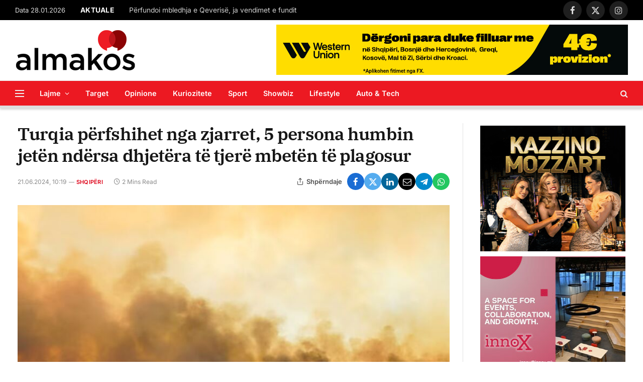

--- FILE ---
content_type: text/html; charset=UTF-8
request_url: https://almakos.com/turqia-perfshihet-nga-zjarret-5-persona-humbin-jeten-ndersa-dhjetera-te-tjere-mbeten-te-plagosur/
body_size: 23410
content:

<!DOCTYPE html>
<html lang="en-US" class="s-light site-s-light">

<head>

	<meta charset="UTF-8" />
	<meta name="viewport" content="width=device-width, initial-scale=1" />
	<meta name='robots' content='index, follow, max-image-preview:large, max-snippet:-1, max-video-preview:-1' />

	<!-- This site is optimized with the Yoast SEO plugin v26.8 - https://yoast.com/product/yoast-seo-wordpress/ -->
	<title>Turqia përfshihet nga zjarret, 5 persona humbin jetën ndërsa dhjetëra të tjerë mbetën të plagosur &#8211; Almakos.com</title>
	<link rel="canonical" href="https://almakos.com/turqia-perfshihet-nga-zjarret-5-persona-humbin-jeten-ndersa-dhjetera-te-tjere-mbeten-te-plagosur/" />
	<meta property="og:locale" content="en_US" />
	<meta property="og:type" content="article" />
	<meta property="og:title" content="Turqia përfshihet nga zjarret, 5 persona humbin jetën ndërsa dhjetëra të tjerë mbetën të plagosur &#8211; Almakos.com" />
	<meta property="og:description" content="Pesë persona kanë vdekur dhe dhjetëra janë plagosur, teksa zjarret kanë kapluar disa fshatra në juglindje të Turqisë gjatë natës, bëri të ditur ministri i Shëndetësisë të Turqisë më 21 qershor. “Pesë persona kanë vdekur dhe 44 janë plagosur, dhjetë prej tyre janë në gjendje serioze”, shkroi ministri i Shëndetësisë, Fahrettin Koca, në rrjetin X," />
	<meta property="og:url" content="https://almakos.com/turqia-perfshihet-nga-zjarret-5-persona-humbin-jeten-ndersa-dhjetera-te-tjere-mbeten-te-plagosur/" />
	<meta property="og:site_name" content="Almakos.com" />
	<meta property="article:publisher" content="https://www.facebook.com/Almakos1/" />
	<meta property="article:published_time" content="2024-06-21T08:19:08+00:00" />
	<meta property="og:image" content="https://almakos.com/wp-content/uploads/2019/06/alamkosnoimage.jpg" />
	<meta property="og:image:width" content="750" />
	<meta property="og:image:height" content="400" />
	<meta property="og:image:type" content="image/jpeg" />
	<meta name="author" content="almakos" />
	<meta name="twitter:card" content="summary_large_image" />
	<meta name="twitter:label1" content="Written by" />
	<meta name="twitter:data1" content="almakos" />
	<meta name="twitter:label2" content="Est. reading time" />
	<meta name="twitter:data2" content="1 minute" />
	<script type="application/ld+json" class="yoast-schema-graph">{"@context":"https://schema.org","@graph":[{"@type":"Article","@id":"https://almakos.com/turqia-perfshihet-nga-zjarret-5-persona-humbin-jeten-ndersa-dhjetera-te-tjere-mbeten-te-plagosur/#article","isPartOf":{"@id":"https://almakos.com/turqia-perfshihet-nga-zjarret-5-persona-humbin-jeten-ndersa-dhjetera-te-tjere-mbeten-te-plagosur/"},"author":{"name":"almakos","@id":"https://almakos.com/#/schema/person/85277e264be8820b71d9c68227ff8974"},"headline":"Turqia përfshihet nga zjarret, 5 persona humbin jetën ndërsa dhjetëra të tjerë mbetën të plagosur","datePublished":"2024-06-21T08:19:08+00:00","mainEntityOfPage":{"@id":"https://almakos.com/turqia-perfshihet-nga-zjarret-5-persona-humbin-jeten-ndersa-dhjetera-te-tjere-mbeten-te-plagosur/"},"wordCount":292,"publisher":{"@id":"https://almakos.com/#organization"},"image":{"@id":"https://almakos.com/turqia-perfshihet-nga-zjarret-5-persona-humbin-jeten-ndersa-dhjetera-te-tjere-mbeten-te-plagosur/#primaryimage"},"thumbnailUrl":"https://almakos.com/wp-content/uploads/2024/06/turqi.jpg","articleSection":["Shqipëri"],"inLanguage":"en-US"},{"@type":"WebPage","@id":"https://almakos.com/turqia-perfshihet-nga-zjarret-5-persona-humbin-jeten-ndersa-dhjetera-te-tjere-mbeten-te-plagosur/","url":"https://almakos.com/turqia-perfshihet-nga-zjarret-5-persona-humbin-jeten-ndersa-dhjetera-te-tjere-mbeten-te-plagosur/","name":"Turqia përfshihet nga zjarret, 5 persona humbin jetën ndërsa dhjetëra të tjerë mbetën të plagosur &#8211; Almakos.com","isPartOf":{"@id":"https://almakos.com/#website"},"primaryImageOfPage":{"@id":"https://almakos.com/turqia-perfshihet-nga-zjarret-5-persona-humbin-jeten-ndersa-dhjetera-te-tjere-mbeten-te-plagosur/#primaryimage"},"image":{"@id":"https://almakos.com/turqia-perfshihet-nga-zjarret-5-persona-humbin-jeten-ndersa-dhjetera-te-tjere-mbeten-te-plagosur/#primaryimage"},"thumbnailUrl":"https://almakos.com/wp-content/uploads/2024/06/turqi.jpg","datePublished":"2024-06-21T08:19:08+00:00","breadcrumb":{"@id":"https://almakos.com/turqia-perfshihet-nga-zjarret-5-persona-humbin-jeten-ndersa-dhjetera-te-tjere-mbeten-te-plagosur/#breadcrumb"},"inLanguage":"en-US","potentialAction":[{"@type":"ReadAction","target":["https://almakos.com/turqia-perfshihet-nga-zjarret-5-persona-humbin-jeten-ndersa-dhjetera-te-tjere-mbeten-te-plagosur/"]}]},{"@type":"ImageObject","inLanguage":"en-US","@id":"https://almakos.com/turqia-perfshihet-nga-zjarret-5-persona-humbin-jeten-ndersa-dhjetera-te-tjere-mbeten-te-plagosur/#primaryimage","url":"https://almakos.com/wp-content/uploads/2024/06/turqi.jpg","contentUrl":"https://almakos.com/wp-content/uploads/2024/06/turqi.jpg","width":800,"height":529},{"@type":"BreadcrumbList","@id":"https://almakos.com/turqia-perfshihet-nga-zjarret-5-persona-humbin-jeten-ndersa-dhjetera-te-tjere-mbeten-te-plagosur/#breadcrumb","itemListElement":[{"@type":"ListItem","position":1,"name":"Home","item":"https://almakos.com/"},{"@type":"ListItem","position":2,"name":"Turqia përfshihet nga zjarret, 5 persona humbin jetën ndërsa dhjetëra të tjerë mbetën të plagosur"}]},{"@type":"WebSite","@id":"https://almakos.com/#website","url":"https://almakos.com/","name":"Almakos.com","description":"Shkurt e Shqip","publisher":{"@id":"https://almakos.com/#organization"},"potentialAction":[{"@type":"SearchAction","target":{"@type":"EntryPoint","urlTemplate":"https://almakos.com/?s={search_term_string}"},"query-input":{"@type":"PropertyValueSpecification","valueRequired":true,"valueName":"search_term_string"}}],"inLanguage":"en-US"},{"@type":"Organization","@id":"https://almakos.com/#organization","name":"Almakos","url":"https://almakos.com/","logo":{"@type":"ImageObject","inLanguage":"en-US","@id":"https://almakos.com/#/schema/logo/image/","url":"https://almakos.com/wp-content/uploads/2019/06/logoalmakos-2.png","contentUrl":"https://almakos.com/wp-content/uploads/2019/06/logoalmakos-2.png","width":240,"height":84,"caption":"Almakos"},"image":{"@id":"https://almakos.com/#/schema/logo/image/"},"sameAs":["https://www.facebook.com/Almakos1/"]},{"@type":"Person","@id":"https://almakos.com/#/schema/person/85277e264be8820b71d9c68227ff8974","name":"almakos"}]}</script>
	<!-- / Yoast SEO plugin. -->


<link rel='dns-prefetch' href='//www.googletagmanager.com' />

<link rel="alternate" title="oEmbed (JSON)" type="application/json+oembed" href="https://almakos.com/wp-json/oembed/1.0/embed?url=https%3A%2F%2Falmakos.com%2Fturqia-perfshihet-nga-zjarret-5-persona-humbin-jeten-ndersa-dhjetera-te-tjere-mbeten-te-plagosur%2F" />
<link rel="alternate" title="oEmbed (XML)" type="text/xml+oembed" href="https://almakos.com/wp-json/oembed/1.0/embed?url=https%3A%2F%2Falmakos.com%2Fturqia-perfshihet-nga-zjarret-5-persona-humbin-jeten-ndersa-dhjetera-te-tjere-mbeten-te-plagosur%2F&#038;format=xml" />
<style id='wp-img-auto-sizes-contain-inline-css' type='text/css'>
img:is([sizes=auto i],[sizes^="auto," i]){contain-intrinsic-size:3000px 1500px}
/*# sourceURL=wp-img-auto-sizes-contain-inline-css */
</style>
<style id='wp-emoji-styles-inline-css' type='text/css'>

	img.wp-smiley, img.emoji {
		display: inline !important;
		border: none !important;
		box-shadow: none !important;
		height: 1em !important;
		width: 1em !important;
		margin: 0 0.07em !important;
		vertical-align: -0.1em !important;
		background: none !important;
		padding: 0 !important;
	}
/*# sourceURL=wp-emoji-styles-inline-css */
</style>
<link rel='stylesheet' id='wp-block-library-css' href='https://almakos.com/wp-includes/css/dist/block-library/style.min.css?ver=357c43689b7544eb1bc31c40cc0d87db' type='text/css' media='all' />
<style id='classic-theme-styles-inline-css' type='text/css'>
/*! This file is auto-generated */
.wp-block-button__link{color:#fff;background-color:#32373c;border-radius:9999px;box-shadow:none;text-decoration:none;padding:calc(.667em + 2px) calc(1.333em + 2px);font-size:1.125em}.wp-block-file__button{background:#32373c;color:#fff;text-decoration:none}
/*# sourceURL=/wp-includes/css/classic-themes.min.css */
</style>
<style id='global-styles-inline-css' type='text/css'>
:root{--wp--preset--aspect-ratio--square: 1;--wp--preset--aspect-ratio--4-3: 4/3;--wp--preset--aspect-ratio--3-4: 3/4;--wp--preset--aspect-ratio--3-2: 3/2;--wp--preset--aspect-ratio--2-3: 2/3;--wp--preset--aspect-ratio--16-9: 16/9;--wp--preset--aspect-ratio--9-16: 9/16;--wp--preset--color--black: #000000;--wp--preset--color--cyan-bluish-gray: #abb8c3;--wp--preset--color--white: #ffffff;--wp--preset--color--pale-pink: #f78da7;--wp--preset--color--vivid-red: #cf2e2e;--wp--preset--color--luminous-vivid-orange: #ff6900;--wp--preset--color--luminous-vivid-amber: #fcb900;--wp--preset--color--light-green-cyan: #7bdcb5;--wp--preset--color--vivid-green-cyan: #00d084;--wp--preset--color--pale-cyan-blue: #8ed1fc;--wp--preset--color--vivid-cyan-blue: #0693e3;--wp--preset--color--vivid-purple: #9b51e0;--wp--preset--gradient--vivid-cyan-blue-to-vivid-purple: linear-gradient(135deg,rgb(6,147,227) 0%,rgb(155,81,224) 100%);--wp--preset--gradient--light-green-cyan-to-vivid-green-cyan: linear-gradient(135deg,rgb(122,220,180) 0%,rgb(0,208,130) 100%);--wp--preset--gradient--luminous-vivid-amber-to-luminous-vivid-orange: linear-gradient(135deg,rgb(252,185,0) 0%,rgb(255,105,0) 100%);--wp--preset--gradient--luminous-vivid-orange-to-vivid-red: linear-gradient(135deg,rgb(255,105,0) 0%,rgb(207,46,46) 100%);--wp--preset--gradient--very-light-gray-to-cyan-bluish-gray: linear-gradient(135deg,rgb(238,238,238) 0%,rgb(169,184,195) 100%);--wp--preset--gradient--cool-to-warm-spectrum: linear-gradient(135deg,rgb(74,234,220) 0%,rgb(151,120,209) 20%,rgb(207,42,186) 40%,rgb(238,44,130) 60%,rgb(251,105,98) 80%,rgb(254,248,76) 100%);--wp--preset--gradient--blush-light-purple: linear-gradient(135deg,rgb(255,206,236) 0%,rgb(152,150,240) 100%);--wp--preset--gradient--blush-bordeaux: linear-gradient(135deg,rgb(254,205,165) 0%,rgb(254,45,45) 50%,rgb(107,0,62) 100%);--wp--preset--gradient--luminous-dusk: linear-gradient(135deg,rgb(255,203,112) 0%,rgb(199,81,192) 50%,rgb(65,88,208) 100%);--wp--preset--gradient--pale-ocean: linear-gradient(135deg,rgb(255,245,203) 0%,rgb(182,227,212) 50%,rgb(51,167,181) 100%);--wp--preset--gradient--electric-grass: linear-gradient(135deg,rgb(202,248,128) 0%,rgb(113,206,126) 100%);--wp--preset--gradient--midnight: linear-gradient(135deg,rgb(2,3,129) 0%,rgb(40,116,252) 100%);--wp--preset--font-size--small: 13px;--wp--preset--font-size--medium: 20px;--wp--preset--font-size--large: 36px;--wp--preset--font-size--x-large: 42px;--wp--preset--spacing--20: 0.44rem;--wp--preset--spacing--30: 0.67rem;--wp--preset--spacing--40: 1rem;--wp--preset--spacing--50: 1.5rem;--wp--preset--spacing--60: 2.25rem;--wp--preset--spacing--70: 3.38rem;--wp--preset--spacing--80: 5.06rem;--wp--preset--shadow--natural: 6px 6px 9px rgba(0, 0, 0, 0.2);--wp--preset--shadow--deep: 12px 12px 50px rgba(0, 0, 0, 0.4);--wp--preset--shadow--sharp: 6px 6px 0px rgba(0, 0, 0, 0.2);--wp--preset--shadow--outlined: 6px 6px 0px -3px rgb(255, 255, 255), 6px 6px rgb(0, 0, 0);--wp--preset--shadow--crisp: 6px 6px 0px rgb(0, 0, 0);}:where(.is-layout-flex){gap: 0.5em;}:where(.is-layout-grid){gap: 0.5em;}body .is-layout-flex{display: flex;}.is-layout-flex{flex-wrap: wrap;align-items: center;}.is-layout-flex > :is(*, div){margin: 0;}body .is-layout-grid{display: grid;}.is-layout-grid > :is(*, div){margin: 0;}:where(.wp-block-columns.is-layout-flex){gap: 2em;}:where(.wp-block-columns.is-layout-grid){gap: 2em;}:where(.wp-block-post-template.is-layout-flex){gap: 1.25em;}:where(.wp-block-post-template.is-layout-grid){gap: 1.25em;}.has-black-color{color: var(--wp--preset--color--black) !important;}.has-cyan-bluish-gray-color{color: var(--wp--preset--color--cyan-bluish-gray) !important;}.has-white-color{color: var(--wp--preset--color--white) !important;}.has-pale-pink-color{color: var(--wp--preset--color--pale-pink) !important;}.has-vivid-red-color{color: var(--wp--preset--color--vivid-red) !important;}.has-luminous-vivid-orange-color{color: var(--wp--preset--color--luminous-vivid-orange) !important;}.has-luminous-vivid-amber-color{color: var(--wp--preset--color--luminous-vivid-amber) !important;}.has-light-green-cyan-color{color: var(--wp--preset--color--light-green-cyan) !important;}.has-vivid-green-cyan-color{color: var(--wp--preset--color--vivid-green-cyan) !important;}.has-pale-cyan-blue-color{color: var(--wp--preset--color--pale-cyan-blue) !important;}.has-vivid-cyan-blue-color{color: var(--wp--preset--color--vivid-cyan-blue) !important;}.has-vivid-purple-color{color: var(--wp--preset--color--vivid-purple) !important;}.has-black-background-color{background-color: var(--wp--preset--color--black) !important;}.has-cyan-bluish-gray-background-color{background-color: var(--wp--preset--color--cyan-bluish-gray) !important;}.has-white-background-color{background-color: var(--wp--preset--color--white) !important;}.has-pale-pink-background-color{background-color: var(--wp--preset--color--pale-pink) !important;}.has-vivid-red-background-color{background-color: var(--wp--preset--color--vivid-red) !important;}.has-luminous-vivid-orange-background-color{background-color: var(--wp--preset--color--luminous-vivid-orange) !important;}.has-luminous-vivid-amber-background-color{background-color: var(--wp--preset--color--luminous-vivid-amber) !important;}.has-light-green-cyan-background-color{background-color: var(--wp--preset--color--light-green-cyan) !important;}.has-vivid-green-cyan-background-color{background-color: var(--wp--preset--color--vivid-green-cyan) !important;}.has-pale-cyan-blue-background-color{background-color: var(--wp--preset--color--pale-cyan-blue) !important;}.has-vivid-cyan-blue-background-color{background-color: var(--wp--preset--color--vivid-cyan-blue) !important;}.has-vivid-purple-background-color{background-color: var(--wp--preset--color--vivid-purple) !important;}.has-black-border-color{border-color: var(--wp--preset--color--black) !important;}.has-cyan-bluish-gray-border-color{border-color: var(--wp--preset--color--cyan-bluish-gray) !important;}.has-white-border-color{border-color: var(--wp--preset--color--white) !important;}.has-pale-pink-border-color{border-color: var(--wp--preset--color--pale-pink) !important;}.has-vivid-red-border-color{border-color: var(--wp--preset--color--vivid-red) !important;}.has-luminous-vivid-orange-border-color{border-color: var(--wp--preset--color--luminous-vivid-orange) !important;}.has-luminous-vivid-amber-border-color{border-color: var(--wp--preset--color--luminous-vivid-amber) !important;}.has-light-green-cyan-border-color{border-color: var(--wp--preset--color--light-green-cyan) !important;}.has-vivid-green-cyan-border-color{border-color: var(--wp--preset--color--vivid-green-cyan) !important;}.has-pale-cyan-blue-border-color{border-color: var(--wp--preset--color--pale-cyan-blue) !important;}.has-vivid-cyan-blue-border-color{border-color: var(--wp--preset--color--vivid-cyan-blue) !important;}.has-vivid-purple-border-color{border-color: var(--wp--preset--color--vivid-purple) !important;}.has-vivid-cyan-blue-to-vivid-purple-gradient-background{background: var(--wp--preset--gradient--vivid-cyan-blue-to-vivid-purple) !important;}.has-light-green-cyan-to-vivid-green-cyan-gradient-background{background: var(--wp--preset--gradient--light-green-cyan-to-vivid-green-cyan) !important;}.has-luminous-vivid-amber-to-luminous-vivid-orange-gradient-background{background: var(--wp--preset--gradient--luminous-vivid-amber-to-luminous-vivid-orange) !important;}.has-luminous-vivid-orange-to-vivid-red-gradient-background{background: var(--wp--preset--gradient--luminous-vivid-orange-to-vivid-red) !important;}.has-very-light-gray-to-cyan-bluish-gray-gradient-background{background: var(--wp--preset--gradient--very-light-gray-to-cyan-bluish-gray) !important;}.has-cool-to-warm-spectrum-gradient-background{background: var(--wp--preset--gradient--cool-to-warm-spectrum) !important;}.has-blush-light-purple-gradient-background{background: var(--wp--preset--gradient--blush-light-purple) !important;}.has-blush-bordeaux-gradient-background{background: var(--wp--preset--gradient--blush-bordeaux) !important;}.has-luminous-dusk-gradient-background{background: var(--wp--preset--gradient--luminous-dusk) !important;}.has-pale-ocean-gradient-background{background: var(--wp--preset--gradient--pale-ocean) !important;}.has-electric-grass-gradient-background{background: var(--wp--preset--gradient--electric-grass) !important;}.has-midnight-gradient-background{background: var(--wp--preset--gradient--midnight) !important;}.has-small-font-size{font-size: var(--wp--preset--font-size--small) !important;}.has-medium-font-size{font-size: var(--wp--preset--font-size--medium) !important;}.has-large-font-size{font-size: var(--wp--preset--font-size--large) !important;}.has-x-large-font-size{font-size: var(--wp--preset--font-size--x-large) !important;}
:where(.wp-block-post-template.is-layout-flex){gap: 1.25em;}:where(.wp-block-post-template.is-layout-grid){gap: 1.25em;}
:where(.wp-block-term-template.is-layout-flex){gap: 1.25em;}:where(.wp-block-term-template.is-layout-grid){gap: 1.25em;}
:where(.wp-block-columns.is-layout-flex){gap: 2em;}:where(.wp-block-columns.is-layout-grid){gap: 2em;}
:root :where(.wp-block-pullquote){font-size: 1.5em;line-height: 1.6;}
/*# sourceURL=global-styles-inline-css */
</style>
<style id='dominant-color-styles-inline-css' type='text/css'>
img[data-dominant-color]:not(.has-transparency) { background-color: var(--dominant-color); }
/*# sourceURL=dominant-color-styles-inline-css */
</style>
<link rel='stylesheet' id='elementor-icons-css' href='https://almakos.com/wp-content/plugins/elementor/assets/lib/eicons/css/elementor-icons.min.css?ver=5.46.0' type='text/css' media='all' />
<link rel='stylesheet' id='elementor-frontend-css' href='https://almakos.com/wp-content/plugins/elementor/assets/css/frontend.min.css?ver=3.34.3' type='text/css' media='all' />
<link rel='stylesheet' id='elementor-post-1129557-css' href='https://almakos.com/wp-content/uploads/elementor/css/post-1129557.css?ver=1769559485' type='text/css' media='all' />
<link rel='stylesheet' id='elementor-post-4088-css' href='https://almakos.com/wp-content/uploads/elementor/css/post-4088.css?ver=1769559485' type='text/css' media='all' />
<link rel='stylesheet' id='smartmag-core-css' href='https://almakos.com/wp-content/themes/smart-mag/style.css?ver=9.5.0' type='text/css' media='all' />
<style id='smartmag-core-inline-css' type='text/css'>
:root { --c-main: #dd0017;
--c-main-rgb: 221,0,23;
--text-font: "Inter", system-ui, -apple-system, "Segoe UI", Arial, sans-serif;
--body-font: "Inter", system-ui, -apple-system, "Segoe UI", Arial, sans-serif;
--title-font: "IBM Plex Serif", Georgia, serif;
--title-size-n: 17px;
--title-size-m: 18px;
--title-size-l: 20px;
--main-width: 1220px;
--p-title-space: 7px;
--excerpt-mt: 13px;
--excerpt-size: 14px; }
.s-light { --body-color: #6b6b6b; --c-excerpts: #6b6b6b; }
.post-content { color: #6b6b6b; }
.post-title:not(._) { letter-spacing: -0.025em; }
:root { --sidebar-width: 300px; }
.ts-row, .has-el-gap { --sidebar-c-width: calc(var(--sidebar-width) + var(--grid-gutter-h) + var(--sidebar-c-pad)); }
:root { --sidebar-pad: 32px; --sidebar-sep-pad: 32px; }
.main-wrap > .main { margin-top: 30px; }
.smart-head-main { --c-shadow: #d8d8d8; }
.smart-head-main .smart-head-mid { --head-h: 120px; }
.s-dark .smart-head-main .smart-head-mid,
.smart-head-main .s-dark.smart-head-mid { background-color: #ec1922; }
.smart-head-main .smart-head-bot { --head-h: 55px; background-color: #ec1922; }
.s-dark .smart-head-main .smart-head-bot,
.smart-head-main .s-dark.smart-head-bot { background-color: #ec1922; }
.smart-head-main .smart-head-bot { border-top-width: 1px; border-top-color: #e8e8e8; border-bottom-width: 5px; border-bottom-color: #dedede; }
.navigation-main .menu > li > a { font-size: 14.4px; font-weight: 600; }
.navigation-main .menu > li li a { font-size: 13px; }
.navigation-main { --nav-items-space: 16px; }
.s-light .navigation-main { --c-nav: #ffffff; --c-nav-hov: #191919; }
.s-light .navigation { --c-nav-drop: #ffffff; --c-nav-drop-hov: #adadad; }
.smart-head-mobile .smart-head-top { background-color: #ec1922; }
.smart-head-mobile .smart-head-mid { background-color: #ec1922; }
.s-dark .smart-head-mobile .smart-head-mid,
.smart-head-mobile .s-dark.smart-head-mid { background-color: #ec1922; }
.mobile-menu { font-size: 15px; }
.off-canvas { background-color: #ec1922; }
.s-dark .off-canvas, .off-canvas.s-dark { background-color: #ec1922; }
.smart-head-main .spc-social { --spc-social-fs: 17px; --spc-social-size: 37px; }
.smart-head-main .hamburger-icon { width: 18px; }
.trending-ticker .heading { color: #ffffff; font-size: 13.8px; font-weight: 900; letter-spacing: .02em; margin-right: 30px; }
.trending-ticker .post-link { font-size: 13.8px; }
.trending-ticker { --max-width: 500px; }
.post-meta .meta-item, .post-meta .text-in { font-size: 11px; }
.post-meta .text-in, .post-meta .post-cat > a { font-size: 11px; }
.post-meta .post-cat > a { font-weight: 600; text-transform: uppercase; letter-spacing: .02em; }
.post-meta .post-author > a { font-weight: 600; }
.block-head-f .heading { font-size: 16px; font-weight: 800; text-transform: uppercase; letter-spacing: .03em; }
.block-head-f { --space-below: 15px; --line-weight: 2px; --c-border: #ffffff; }
.s-dark .block-head-f { --c-border: #151516; }
.loop-grid-base .media { margin-bottom: 13px; }
.list-post { --list-p-media-width: 30%; --list-p-media-max-width: 85%; }
.loop-small .ratio-is-custom { padding-bottom: calc(100% / 1.1); }
.loop-small .media:not(i) { max-width: 75px; }
.post-meta-single .meta-item, .post-meta-single .text-in { font-size: 12px; }
.the-post-header .post-meta .post-title { font-weight: 600; }
.entry-content { font-family: "IBM Plex Serif", Georgia, serif; font-size: 17px; }
.site-s-light .entry-content { color: #000000; }
.s-post-modern .post-content-wrap { display: grid; grid-template-columns: minmax(0, 1fr); }
.s-post-modern .entry-content { max-width: min(100%, calc(700px + var(--p-spacious-pad)*2)); justify-self: center; }
.s-head-large .sub-title { font-size: 17px; }
.site-s-light .s-head-large .sub-title { color: #515151; }
.site-s-light .s-head-large .post-meta { --c-post-meta: #565656; }
.s-post-large .post-content-wrap { display: grid; grid-template-columns: minmax(0, 1fr); }
.s-post-large .entry-content { max-width: min(100%, calc(700px + var(--p-spacious-pad)*2)); justify-self: center; }
.a-wrap-2:not(._) { padding-top: 5px; padding-bottom: 5px; padding-left: 10px; padding-right: 10px; margin-top: 0px; margin-bottom: -10px; }
@media (min-width: 1200px) { .s-head-large .post-title { font-size: 40px; } }
@media (min-width: 940px) and (max-width: 1200px) { :root { --sidebar-width: 280px; }
.ts-row, .has-el-gap { --sidebar-c-width: calc(var(--sidebar-width) + var(--grid-gutter-h) + var(--sidebar-c-pad)); }
.navigation-main .menu > li > a { font-size: calc(10px + (14.4px - 10px) * .7); }
.trending-ticker { --max-width: 400px; } }
@media (max-width: 767px) { .s-head-large .post-title { font-size: 29px; } }


/*# sourceURL=smartmag-core-inline-css */
</style>
<link rel='stylesheet' id='smartmag-magnific-popup-css' href='https://almakos.com/wp-content/themes/smart-mag/css/lightbox.css?ver=9.5.0' type='text/css' media='all' />
<link rel='stylesheet' id='font-awesome4-css' href='https://almakos.com/wp-content/themes/smart-mag/css/fontawesome/css/font-awesome.min.css?ver=9.5.0' type='text/css' media='all' />
<link rel='stylesheet' id='smartmag-icons-css' href='https://almakos.com/wp-content/themes/smart-mag/css/icons/icons.css?ver=9.5.0' type='text/css' media='all' />
<link rel="stylesheet" href="https://almakos.com/wp-content/cache/fonts/1/google-fonts/css/2/d/7/684d541d0a8ef1af167b3e660d663.css" data-wpr-hosted-gf-parameters="family=Inter%3A400%2C500%2C600%2C700%7CIBM+Plex+Serif%3A400%2C500%2C600%2C700&display=swap"/>
<script type="text/javascript" src="https://almakos.com/wp-includes/js/jquery/jquery.min.js?ver=3.7.1" id="jquery-core-js"></script>
<script type="text/javascript" src="https://almakos.com/wp-includes/js/jquery/jquery-migrate.min.js?ver=3.4.1" id="jquery-migrate-js"></script>

<!-- Google tag (gtag.js) snippet added by Site Kit -->
<!-- Google Analytics snippet added by Site Kit -->
<script type="text/javascript" src="https://www.googletagmanager.com/gtag/js?id=GT-NGPBGLF" id="google_gtagjs-js" async></script>
<script type="text/javascript" id="google_gtagjs-js-after">
/* <![CDATA[ */
window.dataLayer = window.dataLayer || [];function gtag(){dataLayer.push(arguments);}
gtag("set","linker",{"domains":["almakos.com"]});
gtag("js", new Date());
gtag("set", "developer_id.dZTNiMT", true);
gtag("config", "GT-NGPBGLF");
 window._googlesitekit = window._googlesitekit || {}; window._googlesitekit.throttledEvents = []; window._googlesitekit.gtagEvent = (name, data) => { var key = JSON.stringify( { name, data } ); if ( !! window._googlesitekit.throttledEvents[ key ] ) { return; } window._googlesitekit.throttledEvents[ key ] = true; setTimeout( () => { delete window._googlesitekit.throttledEvents[ key ]; }, 5 ); gtag( "event", name, { ...data, event_source: "site-kit" } ); }; 
//# sourceURL=google_gtagjs-js-after
/* ]]> */
</script>
<link rel="https://api.w.org/" href="https://almakos.com/wp-json/" /><link rel="alternate" title="JSON" type="application/json" href="https://almakos.com/wp-json/wp/v2/posts/1254301" /><link rel="EditURI" type="application/rsd+xml" title="RSD" href="https://almakos.com/xmlrpc.php?rsd" />

<link rel='shortlink' href='https://almakos.com/?p=1254301' />

<!-- This site is using AdRotate v5.17.2 to display their advertisements - https://ajdg.solutions/ -->
<!-- AdRotate CSS -->
<style type="text/css" media="screen">
	.g { margin:0px; padding:0px; overflow:hidden; line-height:1; zoom:1; }
	.g img { height:auto; }
	.g-col { position:relative; float:left; }
	.g-col:first-child { margin-left: 0; }
	.g-col:last-child { margin-right: 0; }
	@media only screen and (max-width: 480px) {
		.g-col, .g-dyn, .g-single { width:100%; margin-left:0; margin-right:0; }
	}
.adrotate_widgets, .ajdg_bnnrwidgets, .ajdg_grpwidgets { overflow:hidden; padding:0; }
</style>
<!-- /AdRotate CSS -->

<meta name="generator" content="dominant-color-images 1.2.0">
<meta name="generator" content="Site Kit by Google 1.171.0" /><meta name="generator" content="performance-lab 4.0.1; plugins: dominant-color-images, image-prioritizer, performant-translations">
<meta name="generator" content="performant-translations 1.2.0">

		<script>
		var BunyadSchemeKey = 'bunyad-scheme';
		(() => {
			const d = document.documentElement;
			const c = d.classList;
			var scheme = localStorage.getItem(BunyadSchemeKey);
			
			if (scheme) {
				d.dataset.origClass = c;
				scheme === 'dark' ? c.remove('s-light', 'site-s-light') : c.remove('s-dark', 'site-s-dark');
				c.add('site-s-' + scheme, 's-' + scheme);
			}
		})();
		</script>
		<meta name="generator" content="Elementor 3.34.3; settings: css_print_method-external, google_font-enabled, font_display-swap">
<meta name="generator" content="optimization-detective 1.0.0-beta4; rest_api_unavailable">
			<style>
				.e-con.e-parent:nth-of-type(n+4):not(.e-lazyloaded):not(.e-no-lazyload),
				.e-con.e-parent:nth-of-type(n+4):not(.e-lazyloaded):not(.e-no-lazyload) * {
					background-image: none !important;
				}
				@media screen and (max-height: 1024px) {
					.e-con.e-parent:nth-of-type(n+3):not(.e-lazyloaded):not(.e-no-lazyload),
					.e-con.e-parent:nth-of-type(n+3):not(.e-lazyloaded):not(.e-no-lazyload) * {
						background-image: none !important;
					}
				}
				@media screen and (max-height: 640px) {
					.e-con.e-parent:nth-of-type(n+2):not(.e-lazyloaded):not(.e-no-lazyload),
					.e-con.e-parent:nth-of-type(n+2):not(.e-lazyloaded):not(.e-no-lazyload) * {
						background-image: none !important;
					}
				}
			</style>
			<meta name="generator" content="image-prioritizer 1.0.0-beta3">
<link rel="icon" href="https://almakos.com/wp-content/uploads/2025/02/cropped-icon-32x32.png" sizes="32x32" />
<link rel="icon" href="https://almakos.com/wp-content/uploads/2025/02/cropped-icon-192x192.png" sizes="192x192" />
<link rel="apple-touch-icon" href="https://almakos.com/wp-content/uploads/2025/02/cropped-icon-180x180.png" />
<meta name="msapplication-TileImage" content="https://almakos.com/wp-content/uploads/2025/02/cropped-icon-270x270.png" />
		<style type="text/css" id="wp-custom-css">
			.label {display: none}

.main-footer {display:none
}

.social-share {display:none
}

.qpfkg64711b0f918d4 {display:none
}
.wpe_imgrss {
   display:none
}		</style>
		<noscript><style id="rocket-lazyload-nojs-css">.rll-youtube-player, [data-lazy-src]{display:none !important;}</style></noscript>

<meta name="generator" content="WP Rocket 3.19.2.1" data-wpr-features="wpr_lazyload_images wpr_preload_links wpr_host_fonts_locally wpr_desktop" /></head>

<body class="wp-singular post-template-default single single-post postid-1254301 single-format-standard wp-theme-smart-mag right-sidebar post-layout-modern post-cat-7 has-sb-sep layout-normal elementor-default elementor-kit-1129557">



<div data-rocket-location-hash="a933d212100e5e0b47adec7322983482" class="main-wrap">

	
<div data-rocket-location-hash="f095da910053694a9017f7c35c9c7614" class="off-canvas-backdrop"></div>
<div data-rocket-location-hash="b9bedebb507d088b143157970a77b56c" class="mobile-menu-container off-canvas s-dark" id="off-canvas">

	<div data-rocket-location-hash="74c5b8180307cd6dba3c190477edcc0a" class="off-canvas-head">
		<a href="#" class="close">
			<span class="visuallyhidden">Close Menu</span>
			<i class="tsi tsi-times"></i>
		</a>

		<div class="ts-logo">
			<img class="logo-mobile logo-image" src="data:image/svg+xml,%3Csvg%20xmlns='http://www.w3.org/2000/svg'%20viewBox='0%200%20120%2042'%3E%3C/svg%3E" width="120" height="42" alt="Almakos.com" data-lazy-src="https://almakos.com/wp-content/uploads/2022/12/logoalmakos.png"/><noscript><img class="logo-mobile logo-image" src="https://almakos.com/wp-content/uploads/2022/12/logoalmakos.png" width="120" height="42" alt="Almakos.com"/></noscript>		</div>
	</div>

	<div data-rocket-location-hash="43bfab4188aca985be6c3bccc02821fc" class="off-canvas-content">

		
			<ul id="menu-mainmenu" class="mobile-menu"><li id="menu-item-396" class="menu-item menu-item-type-taxonomy menu-item-object-category current-post-ancestor menu-item-has-children menu-item-396"><a href="https://almakos.com/kategoria/lajme/">Lajme</a>
<ul class="sub-menu">
	<li id="menu-item-214406" class="menu-item menu-item-type-taxonomy menu-item-object-category menu-item-214406"><a href="https://almakos.com/kategoria/lajme/maqedoni/">Maqedoni</a></li>
	<li id="menu-item-214407" class="menu-item menu-item-type-taxonomy menu-item-object-category current-post-ancestor current-menu-parent current-post-parent menu-item-214407"><a href="https://almakos.com/kategoria/lajme/shqiperi/">Shqipëri</a></li>
	<li id="menu-item-214408" class="menu-item menu-item-type-taxonomy menu-item-object-category menu-item-214408"><a href="https://almakos.com/kategoria/lajme/bota/">Bota</a></li>
	<li id="menu-item-214409" class="menu-item menu-item-type-taxonomy menu-item-object-category menu-item-214409"><a href="https://almakos.com/kategoria/lajme/kosove/">Kosovë</a></li>
</ul>
</li>
<li id="menu-item-721113" class="menu-item menu-item-type-taxonomy menu-item-object-category menu-item-721113"><a href="https://almakos.com/kategoria/target/">Target</a></li>
<li id="menu-item-399" class="menu-item menu-item-type-taxonomy menu-item-object-category menu-item-399"><a href="https://almakos.com/kategoria/opinione/">Opinione</a></li>
<li id="menu-item-395" class="menu-item menu-item-type-taxonomy menu-item-object-category menu-item-395"><a href="https://almakos.com/kategoria/kuriozitete/">Kuriozitete</a></li>
<li id="menu-item-402" class="menu-item menu-item-type-taxonomy menu-item-object-category menu-item-402"><a href="https://almakos.com/kategoria/sport/">Sport</a></li>
<li id="menu-item-401" class="menu-item menu-item-type-taxonomy menu-item-object-category menu-item-401"><a href="https://almakos.com/kategoria/showbiz/">Showbiz</a></li>
<li id="menu-item-398" class="menu-item menu-item-type-taxonomy menu-item-object-category menu-item-398"><a href="https://almakos.com/kategoria/lifestyle/">Lifestyle</a></li>
<li id="menu-item-1029390" class="menu-item menu-item-type-taxonomy menu-item-object-category menu-item-1029390"><a href="https://almakos.com/kategoria/auto-tech/">Auto &amp; Tech</a></li>
</ul>
		
		
		
		<div class="spc-social-block spc-social spc-social-b smart-head-social">
		
			
				<a href="https://www.facebook.com/Almakos1" class="link service s-facebook" target="_blank" rel="nofollow noopener">
					<i class="icon tsi tsi-facebook"></i>					<span class="visuallyhidden">Facebook</span>
				</a>
									
			
				<a href="#" class="link service s-twitter" target="_blank" rel="nofollow noopener">
					<i class="icon tsi tsi-twitter"></i>					<span class="visuallyhidden">X (Twitter)</span>
				</a>
									
			
				<a href="https://www.instagram.com/almakosportal" class="link service s-instagram" target="_blank" rel="nofollow noopener">
					<i class="icon tsi tsi-instagram"></i>					<span class="visuallyhidden">Instagram</span>
				</a>
									
			
		</div>

		
	</div>

</div>
<div data-rocket-location-hash="1cf54cda0eb1aa967484f4ff216e0c7e" class="smart-head smart-head-a smart-head-main" id="smart-head" data-sticky="auto" data-sticky-type="smart" data-sticky-full>
	
	<div data-rocket-location-hash="4475d8fb7e34e0acbc78243b82cd7044" class="smart-head-row smart-head-top s-dark smart-head-row-full">

		<div class="inner wrap">

							
				<div class="items items-left ">
				
<span class="h-date">
	Data 28.01.2026</span>
<div class="trending-ticker" data-delay="5">
	<span class="heading">Aktuale</span>

	<ul>
				
			<li><a href="https://almakos.com/perfundoi-mbledhja-e-qeverise-ja-vendimet-e-fundit/" class="post-link">Përfundoi mbledhja e Qeverisë, ja vendimet e fundit</a></li>
		
				
			<li><a href="https://almakos.com/mickoski-nuk-leshon-pe-per-safe-city-nese-duhet-edhe-qeveria-te-bie-jam-i-pergatitur-per-kete-rrezik/" class="post-link">Mickoski nuk leshon pe për “Safe City”: Nëse duhet edhe Qeveria të bie, jam i përgatitur për këtë rrezik</a></li>
		
				
			<li><a href="https://almakos.com/andonovski-deri-ne-fund-te-vitit-pres-20-deri-ne-30-sherbime-te-reja-elektronike/" class="post-link">Andonovski: Deri në fund të vitit pres 20 deri në 30 shërbime të reja elektronike</a></li>
		
				
			<li><a href="https://almakos.com/emrat-aksident-tragjik-ne-rumani-dy-shqiptare-mes-viktimave-te-perplasjes-se-furgonit-te-tifozeve-te-paok-ut-me-nje-kamion/" class="post-link">EMRAT/ Aksident tragjik në Rumani, dy shqiptarë mes viktimave të përplasjes së furgonit të tifozëve të PAOK-ut me një kamion</a></li>
		
				
			<li><a href="https://almakos.com/dy-lende-ne-gjykaten-kushtetuese-per-safe-city/" class="post-link">Dy lëndë në Gjykatën Kushtetuese për “Safe City”</a></li>
		
				
			<li><a href="https://almakos.com/djegia-e-kuranit-ne-gjakove-reagon-bashkesia-islame/" class="post-link">Djegia e Kuranit në Gjakovë, reagon Bashkësia Islame</a></li>
		
				
			<li><a href="https://almakos.com/dyshime-per-dalje-fiktive-nga-burgu-te-altin-ndocit-ne-periudhen-tetor-2025-janar-2026-zbardhet-raporti-i-shkbb-korruptohen-drejtuesit-per-takime-speciale/" class="post-link">“Dyshime për dalje fiktive nga burgu të Altin Ndocit në periudhën tetor 2025–janar 2026”- Zbardhet Raporti i SHKBB: Korruptohen drejtuesit për takime speciale</a></li>
		
				
			<li><a href="https://almakos.com/lsdm-mbeshtesim-protestat-per-rritje-te-pages-minimale/" class="post-link">LSDM: Mbështesim protestat për rritje të pagës minimale</a></li>
		
				
			</ul>
</div>
				</div>

							
				<div class="items items-center empty">
								</div>

							
				<div class="items items-right ">
				
		<div class="spc-social-block spc-social spc-social-b smart-head-social">
		
			
				<a href="https://www.facebook.com/Almakos1" class="link service s-facebook" target="_blank" rel="nofollow noopener">
					<i class="icon tsi tsi-facebook"></i>					<span class="visuallyhidden">Facebook</span>
				</a>
									
			
				<a href="#" class="link service s-twitter" target="_blank" rel="nofollow noopener">
					<i class="icon tsi tsi-twitter"></i>					<span class="visuallyhidden">X (Twitter)</span>
				</a>
									
			
				<a href="https://www.instagram.com/almakosportal" class="link service s-instagram" target="_blank" rel="nofollow noopener">
					<i class="icon tsi tsi-instagram"></i>					<span class="visuallyhidden">Instagram</span>
				</a>
									
			
		</div>

						</div>

						
		</div>
	</div>

	
	<div data-rocket-location-hash="ce03145ae535fbfd496b3df978708424" class="smart-head-row smart-head-mid is-light smart-head-row-full">

		<div class="inner wrap">

							
				<div class="items items-left ">
					<a href="https://almakos.com/" title="Almakos.com" rel="home" class="logo-link ts-logo logo-is-image">
		<span>
			
				
					<img src="data:image/svg+xml,%3Csvg%20xmlns='http://www.w3.org/2000/svg'%20viewBox='0%200%200%200'%3E%3C/svg%3E" class="logo-image logo-image-dark" alt="Almakos.com" data-lazy-srcset="https://smartmag.theme-sphere.com/smart-times/wp-content/uploads/sites/30/2022/03/The-Smart-Times-Logo01-white.png ,https://smartmag.theme-sphere.com/smart-times/wp-content/uploads/sites/30/2022/03/The-Smart-Times-Logo01-white@2x.png 2x" data-lazy-src="https://smartmag.theme-sphere.com/smart-times/wp-content/uploads/sites/30/2022/03/The-Smart-Times-Logo01-white.png"/><noscript><img src="https://smartmag.theme-sphere.com/smart-times/wp-content/uploads/sites/30/2022/03/The-Smart-Times-Logo01-white.png" class="logo-image logo-image-dark" alt="Almakos.com" srcset="https://smartmag.theme-sphere.com/smart-times/wp-content/uploads/sites/30/2022/03/The-Smart-Times-Logo01-white.png ,https://smartmag.theme-sphere.com/smart-times/wp-content/uploads/sites/30/2022/03/The-Smart-Times-Logo01-white@2x.png 2x"/></noscript><img src="data:image/svg+xml,%3Csvg%20xmlns='http://www.w3.org/2000/svg'%20viewBox='0%200%20240%2084'%3E%3C/svg%3E" class="logo-image" alt="Almakos.com" width="240" height="84" data-lazy-src="https://almakos.com/wp-content/uploads/2022/12/logoalmakos.png"/><noscript><img src="https://almakos.com/wp-content/uploads/2022/12/logoalmakos.png" class="logo-image" alt="Almakos.com" width="240" height="84"/></noscript>
									 
					</span>
	</a>				</div>

							
				<div class="items items-center empty">
								</div>

							
				<div class="items items-right ">
				
<div class="h-text h-text">
	<div data-rocket-location-hash="d23ee7238217b0bee2c27f2e82ea5aee" class="g g-9"><div class="g-single a-131"><a class="gofollow" data-track="MTMxLDksNjA=" href="https://ufs.com.mk/"><img src="data:image/svg+xml,%3Csvg%20xmlns='http://www.w3.org/2000/svg'%20viewBox='0%200%20700%2095'%3E%3C/svg%3E" width="700" height="95" data-lazy-src="https://almakos.com/wp-content/uploads/2025/04/700x100-ALB.jpg" /><noscript><img src="https://almakos.com/wp-content/uploads/2025/04/700x100-ALB.jpg" width="700" height="95" /></noscript></a></div></div></div>				</div>

						
		</div>
	</div>

	
	<div data-rocket-location-hash="ba7d29a5233f6e3d97942b6736d38fb5" class="smart-head-row smart-head-bot s-dark smart-head-row-full">

		<div class="inner wrap">

							
				<div class="items items-left ">
				
<button class="offcanvas-toggle has-icon" type="button" aria-label="Menu">
	<span class="hamburger-icon hamburger-icon-b">
		<span class="inner"></span>
	</span>
</button>	<div class="nav-wrap">
		<nav class="navigation navigation-main nav-hov-a">
			<ul id="menu-mainmenu-1" class="menu"><li class="menu-item menu-item-type-taxonomy menu-item-object-category current-post-ancestor menu-item-has-children menu-cat-1 menu-item-396"><a href="https://almakos.com/kategoria/lajme/">Lajme</a>
<ul class="sub-menu">
	<li class="menu-item menu-item-type-taxonomy menu-item-object-category menu-cat-52 menu-item-214406"><a href="https://almakos.com/kategoria/lajme/maqedoni/">Maqedoni</a></li>
	<li class="menu-item menu-item-type-taxonomy menu-item-object-category current-post-ancestor current-menu-parent current-post-parent menu-cat-7 menu-item-214407"><a href="https://almakos.com/kategoria/lajme/shqiperi/">Shqipëri</a></li>
	<li class="menu-item menu-item-type-taxonomy menu-item-object-category menu-cat-4 menu-item-214408"><a href="https://almakos.com/kategoria/lajme/bota/">Bota</a></li>
	<li class="menu-item menu-item-type-taxonomy menu-item-object-category menu-cat-6 menu-item-214409"><a href="https://almakos.com/kategoria/lajme/kosove/">Kosovë</a></li>
</ul>
</li>
<li class="menu-item menu-item-type-taxonomy menu-item-object-category menu-cat-54290 menu-item-721113"><a href="https://almakos.com/kategoria/target/">Target</a></li>
<li class="menu-item menu-item-type-taxonomy menu-item-object-category menu-cat-8 menu-item-399"><a href="https://almakos.com/kategoria/opinione/">Opinione</a></li>
<li class="menu-item menu-item-type-taxonomy menu-item-object-category menu-cat-11 menu-item-395"><a href="https://almakos.com/kategoria/kuriozitete/">Kuriozitete</a></li>
<li class="menu-item menu-item-type-taxonomy menu-item-object-category menu-cat-15 menu-item-402"><a href="https://almakos.com/kategoria/sport/">Sport</a></li>
<li class="menu-item menu-item-type-taxonomy menu-item-object-category menu-cat-9 menu-item-401"><a href="https://almakos.com/kategoria/showbiz/">Showbiz</a></li>
<li class="menu-item menu-item-type-taxonomy menu-item-object-category menu-cat-18 menu-item-398"><a href="https://almakos.com/kategoria/lifestyle/">Lifestyle</a></li>
<li class="menu-item menu-item-type-taxonomy menu-item-object-category menu-cat-171185 menu-item-1029390"><a href="https://almakos.com/kategoria/auto-tech/">Auto &amp; Tech</a></li>
</ul>		</nav>
	</div>
				</div>

							
				<div class="items items-center empty">
								</div>

							
				<div class="items items-right ">
				

	<a href="#" class="search-icon has-icon-only is-icon" title="Search">
		<i class="tsi tsi-search"></i>
	</a>

				</div>

						
		</div>
	</div>

	</div>
<div data-rocket-location-hash="2b9f04992c544cec4c9e58b4c5f1a9a9" class="smart-head smart-head-a smart-head-mobile" id="smart-head-mobile" data-sticky="mid" data-sticky-type="smart" data-sticky-full>
	
	<div data-rocket-location-hash="126ac10cb240ccd2a10afb5eca65e1c9" class="smart-head-row smart-head-mid smart-head-row-3 s-dark smart-head-row-full">

		<div class="inner wrap">

							
				<div class="items items-left ">
				
<button class="offcanvas-toggle has-icon" type="button" aria-label="Menu">
	<span class="hamburger-icon hamburger-icon-a">
		<span class="inner"></span>
	</span>
</button>				</div>

							
				<div class="items items-center ">
					<a href="https://almakos.com/" title="Almakos.com" rel="home" class="logo-link ts-logo logo-is-image">
		<span>
			
									<img class="logo-mobile logo-image" src="data:image/svg+xml,%3Csvg%20xmlns='http://www.w3.org/2000/svg'%20viewBox='0%200%20120%2042'%3E%3C/svg%3E" width="120" height="42" alt="Almakos.com" data-lazy-src="https://almakos.com/wp-content/uploads/2022/12/logoalmakos.png"/><noscript><img class="logo-mobile logo-image" src="https://almakos.com/wp-content/uploads/2022/12/logoalmakos.png" width="120" height="42" alt="Almakos.com"/></noscript>									 
					</span>
	</a>				</div>

							
				<div class="items items-right ">
				

	<a href="#" class="search-icon has-icon-only is-icon" title="Search">
		<i class="tsi tsi-search"></i>
	</a>

				</div>

						
		</div>
	</div>

	</div>

<div data-rocket-location-hash="d48d930d9f8d05416a25b3d4ddd1bc61" class="a-wrap a-wrap-base a-wrap-2 a-wrap-bg show-sm show-xs"> <div class="g g-9"><div class="g-single a-131"><a class="gofollow" data-track="MTMxLDksNjA=" href="https://ufs.com.mk/"><img src="data:image/svg+xml,%3Csvg%20xmlns='http://www.w3.org/2000/svg'%20viewBox='0%200%20700%2095'%3E%3C/svg%3E" width="700" height="95" data-lazy-src="https://almakos.com/wp-content/uploads/2025/04/700x100-ALB.jpg" /><noscript><img src="https://almakos.com/wp-content/uploads/2025/04/700x100-ALB.jpg" width="700" height="95" /></noscript></a></div></div> <br>
<!-- Error, Advert is not available at this time due to schedule/geolocation restrictions! --></div>
<div data-rocket-location-hash="8d092fa20046a9e7671c0058eb57cb44" class="main ts-contain cf right-sidebar">
	
		
<div data-rocket-location-hash="d20eb76fb42fd86aac555423c9ddd578" class="ts-row">
	<div class="col-8 main-content s-post-contain">
					<div class="the-post-header s-head-modern s-head-modern-a has-share-meta-right">
	<div class="post-meta post-meta-a post-meta-left post-meta-single has-below"><h1 class="is-title post-title">Turqia përfshihet nga zjarret, 5 persona humbin jetën ndërsa dhjetëra të tjerë mbetën të plagosur</h1><div class="meta-below-has-right"><div class="post-meta-items meta-below"><span class="meta-item date"><time class="post-date" datetime="2024-06-21T10:19:08+02:00">21.06.2024, 10:19</time></span><span class="meta-item has-next-icon post-cat">
						
						<a href="https://almakos.com/kategoria/lajme/shqiperi/" class="category term-color-7" rel="category">Shqipëri</a>
					</span>
					<span class="meta-item read-time has-icon"><i class="tsi tsi-clock"></i>2 Mins Read</span></div> 
	<div class="post-share post-share-b spc-social-colors  post-share-b-circles">

					<span class="share-text">
				<i class="icon tsi tsi-share1"></i>
				Shpërndaje			</span>
				
		
				
			<a href="https://www.facebook.com/sharer.php?u=https%3A%2F%2Falmakos.com%2Fturqia-perfshihet-nga-zjarret-5-persona-humbin-jeten-ndersa-dhjetera-te-tjere-mbeten-te-plagosur%2F" class="cf service s-facebook service-lg" 
				title="Share on Facebook" target="_blank" rel="nofollow noopener">
				<i class="tsi tsi-facebook"></i>
				<span class="label">Facebook</span>
							</a>
				
				
			<a href="https://twitter.com/intent/tweet?url=https%3A%2F%2Falmakos.com%2Fturqia-perfshihet-nga-zjarret-5-persona-humbin-jeten-ndersa-dhjetera-te-tjere-mbeten-te-plagosur%2F&#038;text=Turqia%20p%C3%ABrfshihet%20nga%20zjarret%2C%205%20persona%20humbin%20jet%C3%ABn%20nd%C3%ABrsa%20dhjet%C3%ABra%20t%C3%AB%20tjer%C3%AB%20mbet%C3%ABn%20t%C3%AB%20plagosur" class="cf service s-twitter service-lg" 
				title="Share on X (Twitter)" target="_blank" rel="nofollow noopener">
				<i class="tsi tsi-twitter"></i>
				<span class="label">Twitter</span>
							</a>
				
				
			<a href="https://www.linkedin.com/shareArticle?mini=true&#038;url=https%3A%2F%2Falmakos.com%2Fturqia-perfshihet-nga-zjarret-5-persona-humbin-jeten-ndersa-dhjetera-te-tjere-mbeten-te-plagosur%2F" class="cf service s-linkedin service-lg" 
				title="Share on LinkedIn" target="_blank" rel="nofollow noopener">
				<i class="tsi tsi-linkedin"></i>
				<span class="label">LinkedIn</span>
							</a>
				
				
			<a href="/cdn-cgi/l/email-protection#[base64]" class="cf service s-email service-lg" title="Share via Email" target="_blank" rel="nofollow noopener">
				<i class="tsi tsi-envelope-o"></i>
				<span class="label">Email</span>
							</a>
				
				
			<a href="https://t.me/share/url?url=https%3A%2F%2Falmakos.com%2Fturqia-perfshihet-nga-zjarret-5-persona-humbin-jeten-ndersa-dhjetera-te-tjere-mbeten-te-plagosur%2F&#038;title=Turqia%20p%C3%ABrfshihet%20nga%20zjarret%2C%205%20persona%20humbin%20jet%C3%ABn%20nd%C3%ABrsa%20dhjet%C3%ABra%20t%C3%AB%20tjer%C3%AB%20mbet%C3%ABn%20t%C3%AB%20plagosur" class="cf service s-telegram service-lg" 
				title="Share on Telegram" target="_blank" rel="nofollow noopener">
				<i class="tsi tsi-telegram"></i>
				<span class="label">Telegram</span>
							</a>
				
				
			<a href="https://wa.me/?text=Turqia%20p%C3%ABrfshihet%20nga%20zjarret%2C%205%20persona%20humbin%20jet%C3%ABn%20nd%C3%ABrsa%20dhjet%C3%ABra%20t%C3%AB%20tjer%C3%AB%20mbet%C3%ABn%20t%C3%AB%20plagosur%20https%3A%2F%2Falmakos.com%2Fturqia-perfshihet-nga-zjarret-5-persona-humbin-jeten-ndersa-dhjetera-te-tjere-mbeten-te-plagosur%2F" class="cf service s-whatsapp service-lg" 
				title="Share on WhatsApp" target="_blank" rel="nofollow noopener">
				<i class="tsi tsi-whatsapp"></i>
				<span class="label">WhatsApp</span>
							</a>
				
		
				
		
				
	</div>

</div></div>	
	
</div>		
					<div class="single-featured">	
	<div class="featured">
				
			<a href="https://almakos.com/wp-content/uploads/2024/06/turqi.jpg" class="image-link media-ratio ar-bunyad-main" title="Turqia përfshihet nga zjarret, 5 persona humbin jetën ndërsa dhjetëra të tjerë mbetën të plagosur"><img width="801" height="524" src="https://almakos.com/wp-content/uploads/2024/06/turqi.jpg" class="attachment-bunyad-main size-bunyad-main no-lazy skip-lazy wp-post-image" alt="" sizes="(max-width: 801px) 100vw, 801px" title="Turqia përfshihet nga zjarret, 5 persona humbin jetën ndërsa dhjetëra të tjerë mbetën të plagosur" decoding="async" srcset="https://almakos.com/wp-content/uploads/2024/06/turqi.jpg 800w, https://almakos.com/wp-content/uploads/2024/06/turqi-300x198.jpg 300w, https://almakos.com/wp-content/uploads/2024/06/turqi-150x99.jpg 150w, https://almakos.com/wp-content/uploads/2024/06/turqi-450x298.jpg 450w, https://almakos.com/wp-content/uploads/2024/06/turqi-768x508.jpg 768w" /></a>		
						
			</div>

	</div>
		
		<div class="the-post s-post-modern">

			<article id="post-1254301" class="post-1254301 post type-post status-publish format-standard has-post-thumbnail category-shqiperi">
				
<div class="post-content-wrap">
	
	<div class="post-content cf entry-content content-spacious">

		
				
		<p><strong>Pesë persona kanë vdekur dhe dhjetëra janë plagosur, teksa zjarret kanë kapluar disa fshatra në juglindje të Turqisë gjatë natës, bëri të ditur ministri i Shëndetësisë të Turqisë më 21 qershor.</strong></p>
</p>
<p>“Pesë persona kanë vdekur dhe 44 janë plagosur, dhjetë prej tyre janë në gjendje serioze”, shkroi ministri i Shëndetësisë, Fahrettin Koca, në rrjetin X, që më herët njihej si Twitter.</p>
<p>Zjarret përfshin dy zona mes qyteteve të Dijarbakirit dhe Mardinit, thanë autoritetet turke.</p>
<p>Fotografitë e publikuara në rrjetet sociale shfaqën shtëllunga të mëdha tymi në qiell. Koca tha se katër ekipe të emergjencave dhe 35 autoambulanca janë dërguar në vendngjarje.</p>
<p>Ndërkaq, ministri i Brendshëm, Ali Yerikaya, përmes një postimi në X tha se zjarri nisinë orët e vona të së enjtes në një zonë rreth 30 kilometra në jug të Dijarbakirit. Sipas tij, zjarri më pas u përhap me shpejtësi për shkak të erërave të fuqishme, duke përfshirë në flakë pesë fshatra.</p>
<p>Yerikaya tha se tre banorë të Dijarbakirit dhe dy të Mardinit humbën jetën si pasojë e zjarreve.</p>
<div></div>
<p>Ndërkaq në veriperëndim të Turqisë, zjarrfikësit po punojnë që të shuajnë zjarret afër qytetit Ajvaçik në provincën Çanakala, raportoi agjencia shtetërore e lajmeve, Anadolu. Kjo provincë javën e fundit është përballur me disa zjarre për shkak të temperaturave të larta dhe erërave të fuqishme.</p>
<p>The post <a rel="nofollow" href="https://gazetashqiptare.al/2024/06/21/turqia-perfshihet-nga-zjarret-5-persona-humbin-jeten-ndersa-dhjetera-te-tjere-mbeten-te-plagosur/">Turqia përfshihet nga zjarret, 5 persona humbin jetën ndërsa dhjetëra të tjerë mbetën të plagosur</a> appeared first on <a rel="nofollow" href="https://gazetashqiptare.al/">Gazeta Shqiptare Online</a>.</p>

				
		
		
		
	</div>
</div>
	
			</article>

			


	<section class="related-posts">
							
							
				<div class="block-head block-head-ac block-head-f is-left">

					<h4 class="heading">Të ngjajshme</h4>					
									</div>
				
			
				<section class="block-wrap block-grid cols-gap-sm mb-none" data-id="1">

				
			<div class="block-content">
					
	<div class="loop loop-grid loop-grid-sm grid grid-3 md:grid-2 xs:grid-1">

					
<article class="l-post grid-post grid-sm-post">

	
			<div class="media">

		
			<a href="https://almakos.com/emrat-aksident-tragjik-ne-rumani-dy-shqiptare-mes-viktimave-te-perplasjes-se-furgonit-te-tifozeve-te-paok-ut-me-nje-kamion/" class="image-link media-ratio ar-bunyad-grid" title="EMRAT/ Aksident tragjik në Rumani, dy shqiptarë mes viktimave të përplasjes së furgonit të tifozëve të PAOK-ut me një kamion"><span data-bgsrc="https://almakos.com/wp-content/uploads/2026/01/aksidenti-ne-rumani-450x253.jpg" class="img bg-cover wp-post-image attachment-bunyad-medium size-bunyad-medium lazyload" data-bgset="https://almakos.com/wp-content/uploads/2026/01/aksidenti-ne-rumani-450x253.jpg 450w, https://almakos.com/wp-content/uploads/2026/01/aksidenti-ne-rumani-300x169.jpg 300w, https://almakos.com/wp-content/uploads/2026/01/aksidenti-ne-rumani-1024x575.jpg 1024w, https://almakos.com/wp-content/uploads/2026/01/aksidenti-ne-rumani-150x84.jpg 150w, https://almakos.com/wp-content/uploads/2026/01/aksidenti-ne-rumani-1200x674.jpg 1200w, https://almakos.com/wp-content/uploads/2026/01/aksidenti-ne-rumani-768x431.jpg 768w, https://almakos.com/wp-content/uploads/2026/01/aksidenti-ne-rumani.jpg 1360w" data-sizes="(max-width: 383px) 100vw, 383px"></span></a>			
			
			
			
		
		</div>
	

	
		<div class="content">

			<div class="post-meta post-meta-a has-below"><h2 class="is-title post-title"><a href="https://almakos.com/emrat-aksident-tragjik-ne-rumani-dy-shqiptare-mes-viktimave-te-perplasjes-se-furgonit-te-tifozeve-te-paok-ut-me-nje-kamion/">EMRAT/ Aksident tragjik në Rumani, dy shqiptarë mes viktimave të përplasjes së furgonit të tifozëve të PAOK-ut me një kamion</a></h2><div class="post-meta-items meta-below"><span class="meta-item post-cat">
						
						<a href="https://almakos.com/kategoria/lajme/shqiperi/" class="category term-color-7" rel="category">Shqipëri</a>
					</span>
					</div></div>			
			
			
		</div>

	
</article>					
<article class="l-post grid-post grid-sm-post">

	
			<div class="media">

		
			<a href="https://almakos.com/dyshime-per-dalje-fiktive-nga-burgu-te-altin-ndocit-ne-periudhen-tetor-2025-janar-2026-zbardhet-raporti-i-shkbb-korruptohen-drejtuesit-per-takime-speciale/" class="image-link media-ratio ar-bunyad-grid" title="“Dyshime për dalje fiktive nga burgu të Altin Ndocit në periudhën tetor 2025–janar 2026”- Zbardhet Raporti i SHKBB: Korruptohen drejtuesit për takime speciale"><span data-bgsrc="https://almakos.com/wp-content/uploads/2026/01/Dyshime-per-dalje-fiktive-nga-burgu-te-Altin-Ndocit-ne-periudhen-tetor-2025–janar-2026-Zbardhet-Raporti-i-SHKBB-Korruptohen-drejtuesit-per-takime-speciale-450x267.jpg" class="img bg-cover wp-post-image attachment-bunyad-medium size-bunyad-medium lazyload" data-bgset="https://almakos.com/wp-content/uploads/2026/01/Dyshime-per-dalje-fiktive-nga-burgu-te-Altin-Ndocit-ne-periudhen-tetor-2025–janar-2026-Zbardhet-Raporti-i-SHKBB-Korruptohen-drejtuesit-per-takime-speciale-450x267.jpg 450w, https://almakos.com/wp-content/uploads/2026/01/Dyshime-per-dalje-fiktive-nga-burgu-te-Altin-Ndocit-ne-periudhen-tetor-2025–janar-2026-Zbardhet-Raporti-i-SHKBB-Korruptohen-drejtuesit-per-takime-speciale-300x178.jpg 300w, https://almakos.com/wp-content/uploads/2026/01/Dyshime-per-dalje-fiktive-nga-burgu-te-Altin-Ndocit-ne-periudhen-tetor-2025–janar-2026-Zbardhet-Raporti-i-SHKBB-Korruptohen-drejtuesit-per-takime-speciale-150x89.jpg 150w, https://almakos.com/wp-content/uploads/2026/01/Dyshime-per-dalje-fiktive-nga-burgu-te-Altin-Ndocit-ne-periudhen-tetor-2025–janar-2026-Zbardhet-Raporti-i-SHKBB-Korruptohen-drejtuesit-per-takime-speciale.jpg 769w" data-sizes="(max-width: 383px) 100vw, 383px"></span></a>			
			
			
			
		
		</div>
	

	
		<div class="content">

			<div class="post-meta post-meta-a has-below"><h2 class="is-title post-title"><a href="https://almakos.com/dyshime-per-dalje-fiktive-nga-burgu-te-altin-ndocit-ne-periudhen-tetor-2025-janar-2026-zbardhet-raporti-i-shkbb-korruptohen-drejtuesit-per-takime-speciale/">“Dyshime për dalje fiktive nga burgu të Altin Ndocit në periudhën tetor 2025–janar 2026”- Zbardhet Raporti i SHKBB: Korruptohen drejtuesit për takime speciale</a></h2><div class="post-meta-items meta-below"><span class="meta-item post-cat">
						
						<a href="https://almakos.com/kategoria/lajme/shqiperi/" class="category term-color-7" rel="category">Shqipëri</a>
					</span>
					</div></div>			
			
			
		</div>

	
</article>					
<article class="l-post grid-post grid-sm-post">

	
			<div class="media">

		
			<a href="https://almakos.com/ia-hoqen-prangat-pasi-zbriti-nga-ambulanca-arratisja-e-altin-ndocit-nga-spitali-zbardhen-detaje-nga-dosja-hetimore-pse-u-zevendesua-shefi-i-sigurise-ne-moment-te-fundit/" class="image-link media-ratio ar-bunyad-grid" title="“Ia hoqën prangat pasi zbriti nga ambulanca”- Arratisja e Altin Ndocit nga spitali, zbardhen detaje nga dosja hetimore: Pse u zëvendësua shefi i sigurisë në moment të fundit?"><span data-bgsrc="https://almakos.com/wp-content/uploads/2026/01/febe8ebc-3a3a-4e66-8a7f-8db4b27ca4d2-450x261.jpg" class="img bg-cover wp-post-image attachment-bunyad-medium size-bunyad-medium lazyload" data-bgset="https://almakos.com/wp-content/uploads/2026/01/febe8ebc-3a3a-4e66-8a7f-8db4b27ca4d2-450x261.jpg 450w, https://almakos.com/wp-content/uploads/2026/01/febe8ebc-3a3a-4e66-8a7f-8db4b27ca4d2-300x174.jpg 300w, https://almakos.com/wp-content/uploads/2026/01/febe8ebc-3a3a-4e66-8a7f-8db4b27ca4d2-1024x595.jpg 1024w, https://almakos.com/wp-content/uploads/2026/01/febe8ebc-3a3a-4e66-8a7f-8db4b27ca4d2-150x87.jpg 150w, https://almakos.com/wp-content/uploads/2026/01/febe8ebc-3a3a-4e66-8a7f-8db4b27ca4d2-768x446.jpg 768w, https://almakos.com/wp-content/uploads/2026/01/febe8ebc-3a3a-4e66-8a7f-8db4b27ca4d2.jpg 1200w" data-sizes="(max-width: 383px) 100vw, 383px"></span></a>			
			
			
			
		
		</div>
	

	
		<div class="content">

			<div class="post-meta post-meta-a has-below"><h2 class="is-title post-title"><a href="https://almakos.com/ia-hoqen-prangat-pasi-zbriti-nga-ambulanca-arratisja-e-altin-ndocit-nga-spitali-zbardhen-detaje-nga-dosja-hetimore-pse-u-zevendesua-shefi-i-sigurise-ne-moment-te-fundit/">“Ia hoqën prangat pasi zbriti nga ambulanca”- Arratisja e Altin Ndocit nga spitali, zbardhen detaje nga dosja hetimore: Pse u zëvendësua shefi i sigurisë në moment të fundit?</a></h2><div class="post-meta-items meta-below"><span class="meta-item post-cat">
						
						<a href="https://almakos.com/kategoria/lajme/shqiperi/" class="category term-color-7" rel="category">Shqipëri</a>
					</span>
					</div></div>			
			
			
		</div>

	
</article>					
<article class="l-post grid-post grid-sm-post">

	
			<div class="media">

		
			<a href="https://almakos.com/emrat-zbulimi-i-laboratorit-te-droges-ne-qereke-spak-dergon-per-gjykim-10-persona-te-grupit-qe-trafikonte-kokaine-te-fshehur-ne-lekuren-e-kafsheve/" class="image-link media-ratio ar-bunyad-grid" title="EMRAT/ Zbulimi i laboratorit të drogës në Qerekë! SPAK dërgon për gjykim 10 persona të grupit që trafikonte kokainë të fshehur në lëkurën e kafshëve"><span data-bgsrc="https://almakos.com/wp-content/uploads/2026/01/lekuret-kokaina-433x300-1.jpg" class="img bg-cover wp-post-image attachment-large size-large lazyload"></span></a>			
			
			
			
		
		</div>
	

	
		<div class="content">

			<div class="post-meta post-meta-a has-below"><h2 class="is-title post-title"><a href="https://almakos.com/emrat-zbulimi-i-laboratorit-te-droges-ne-qereke-spak-dergon-per-gjykim-10-persona-te-grupit-qe-trafikonte-kokaine-te-fshehur-ne-lekuren-e-kafsheve/">EMRAT/ Zbulimi i laboratorit të drogës në Qerekë! SPAK dërgon për gjykim 10 persona të grupit që trafikonte kokainë të fshehur në lëkurën e kafshëve</a></h2><div class="post-meta-items meta-below"><span class="meta-item post-cat">
						
						<a href="https://almakos.com/kategoria/lajme/shqiperi/" class="category term-color-7" rel="category">Shqipëri</a>
					</span>
					</div></div>			
			
			
		</div>

	
</article>					
<article class="l-post grid-post grid-sm-post">

	
			<div class="media">

		
			<a href="https://almakos.com/ekstradohet-nga-zvicra-jozi-kraja-i-dyshuar-per-rolin-e-vezhguesit-ne-vrasjen-e-durim-dhe-valter-bamit-pergjimet-mes-grupit-dhe-porosia-nga-ish-deputeti-i-ps-se/" class="image-link media-ratio ar-bunyad-grid" title="Ekstradohet nga Zvicra Jozi Kraja, i dyshuar për rolin e vëzhguesit në vrasjen e Durim dhe Valter Bamit! Përgjimet mes grupit dhe porosia nga ish-deputeti i PS-së"><span data-bgsrc="https://almakos.com/wp-content/uploads/2026/01/durim-bami-valter-bami-450x255.jpg" class="img bg-cover wp-post-image attachment-bunyad-medium size-bunyad-medium lazyload" data-bgset="https://almakos.com/wp-content/uploads/2026/01/durim-bami-valter-bami-450x255.jpg 450w, https://almakos.com/wp-content/uploads/2026/01/durim-bami-valter-bami-300x170.jpg 300w, https://almakos.com/wp-content/uploads/2026/01/durim-bami-valter-bami-150x85.jpg 150w, https://almakos.com/wp-content/uploads/2026/01/durim-bami-valter-bami.jpg 539w" data-sizes="(max-width: 383px) 100vw, 383px"></span></a>			
			
			
			
		
		</div>
	

	
		<div class="content">

			<div class="post-meta post-meta-a has-below"><h2 class="is-title post-title"><a href="https://almakos.com/ekstradohet-nga-zvicra-jozi-kraja-i-dyshuar-per-rolin-e-vezhguesit-ne-vrasjen-e-durim-dhe-valter-bamit-pergjimet-mes-grupit-dhe-porosia-nga-ish-deputeti-i-ps-se/">Ekstradohet nga Zvicra Jozi Kraja, i dyshuar për rolin e vëzhguesit në vrasjen e Durim dhe Valter Bamit! Përgjimet mes grupit dhe porosia nga ish-deputeti i PS-së</a></h2><div class="post-meta-items meta-below"><span class="meta-item post-cat">
						
						<a href="https://almakos.com/kategoria/lajme/shqiperi/" class="category term-color-7" rel="category">Shqipëri</a>
					</span>
					</div></div>			
			
			
		</div>

	
</article>					
<article class="l-post grid-post grid-sm-post">

	
			<div class="media">

		
			<a href="https://almakos.com/gjykata-jep-masen-e-sigurise-per-19-te-arrestuarit-ne-protesten-e-opozites/" class="image-link media-ratio ar-bunyad-grid" title="Gjykata jep masën e sigurisë për 19 të arrestuarit në protestën e opozitës"><span data-bgsrc="https://almakos.com/wp-content/uploads/2026/01/Gjykata-jep-masen-e-sigurise-per-19-te-arrestuarit-ne-protesten-e-opozites-1-450x266.jpg" class="img bg-cover wp-post-image attachment-bunyad-medium size-bunyad-medium lazyload" data-bgset="https://almakos.com/wp-content/uploads/2026/01/Gjykata-jep-masen-e-sigurise-per-19-te-arrestuarit-ne-protesten-e-opozites-1-450x266.jpg 450w, https://almakos.com/wp-content/uploads/2026/01/Gjykata-jep-masen-e-sigurise-per-19-te-arrestuarit-ne-protesten-e-opozites-1-300x177.jpg 300w, https://almakos.com/wp-content/uploads/2026/01/Gjykata-jep-masen-e-sigurise-per-19-te-arrestuarit-ne-protesten-e-opozites-1-150x89.jpg 150w, https://almakos.com/wp-content/uploads/2026/01/Gjykata-jep-masen-e-sigurise-per-19-te-arrestuarit-ne-protesten-e-opozites-1-768x453.jpg 768w, https://almakos.com/wp-content/uploads/2026/01/Gjykata-jep-masen-e-sigurise-per-19-te-arrestuarit-ne-protesten-e-opozites-1.jpg 1003w" data-sizes="(max-width: 383px) 100vw, 383px"></span></a>			
			
			
			
		
		</div>
	

	
		<div class="content">

			<div class="post-meta post-meta-a has-below"><h2 class="is-title post-title"><a href="https://almakos.com/gjykata-jep-masen-e-sigurise-per-19-te-arrestuarit-ne-protesten-e-opozites/">Gjykata jep masën e sigurisë për 19 të arrestuarit në protestën e opozitës</a></h2><div class="post-meta-items meta-below"><span class="meta-item post-cat">
						
						<a href="https://almakos.com/kategoria/lajme/shqiperi/" class="category term-color-7" rel="category">Shqipëri</a>
					</span>
					</div></div>			
			
			
		</div>

	
</article>		
	</div>

		
			</div>

		</section>
		
	</section>			
			<div class="comments">
							</div>

		</div>
	</div>
	
			
	
	<aside class="col-4 main-sidebar has-sep" data-sticky="1">
	
			<div class="inner theiaStickySidebar">
		
			
		<div id="smartmag-block-codes-198" class="widget ts-block-widget smartmag-widget-codes">		
		<div class="block">
			<div class="a-wrap"><div class="label">tav novagodina</div> </div>		</div>

		</div>
		<div id="smartmag-block-codes-190" class="widget ts-block-widget smartmag-widget-codes">		
		<div class="block">
			<div class="a-wrap"><div class="label">mozzart</div> <!-- Ad space powered by WP AdCenter v2.5.7 - https://wpadcenter.com/ --><div class="wpadcenter-ad-container" ><div id="wpadcenter-ad-1361671" class="ad-300x250 wpadcenter-300x250 ad-placement  wpadcenter-alignnone alignnone"><div class="wpadcenter-ad-inner" ><a id="wpadcenter_ad" data-value=1361671 data-placement="" href="https://mozzartbet.mk/sq?utm_source=www.almakos.com&utm_medium=baner&utm_campaign=kacanicki#/promo/%F0%9F%8E%B0-kazinon-mozzart-ka%C3%A7ani%C3%A7ki/69007bfa38b97d748dc1b91f" target="_self" class="wpadcenter-ad-inner__item" ><img width="300" height="250" src="[data-uri]" class="attachment-post-thumbnail size-post-thumbnail has-transparency lazyload wp-post-image" alt="" decoding="async" data-has-transparency="true" data-dominant-color="604932" style="--dominant-color: #604932;" data-src="https://almakos.com/wp-content/uploads/2025/10/300x250_GIF_F_3.gif" /></a></div></div></div></div>		</div>

		</div>
		<div id="smartmag-block-codes-192" class="widget ts-block-widget smartmag-widget-codes">		
		<div class="block">
			<div class="a-wrap"><div class="label">usje dec - janar 26</div> 
</div>		</div>

		</div>
		<div id="smartmag-block-codes-163" class="widget ts-block-widget smartmag-widget-codes">		
		<div class="block">
			<div class="a-wrap"><div class="label">innox</div> <!-- Ad space powered by WP AdCenter v2.5.7 - https://wpadcenter.com/ --><div class="wpadcenter-ad-container" ><div id="wpadcenter-ad-1311062" class="ad-300x250 wpadcenter-300x250 ad-placement  wpadcenter-alignnone alignnone"><div class="wpadcenter-ad-inner" ><a id="wpadcenter_ad" data-value=1311062 data-placement="" href="http://innox.mk/" target="_self" class="wpadcenter-ad-inner__item" ><img width="300" height="250" src="[data-uri]" class="attachment-post-thumbnail size-post-thumbnail not-transparent lazyload wp-post-image" alt="" decoding="async" sizes="(max-width: 300px) 100vw, 300px" data-has-transparency="false" data-dominant-color="9d6e71" style="--dominant-color: #9d6e71;" data-srcset="https://almakos.com/wp-content/uploads/2025/02/inox300x250.jpg 300w, https://almakos.com/wp-content/uploads/2025/02/inox300x250-150x125.jpg 150w" data-src="https://almakos.com/wp-content/uploads/2025/02/inox300x250.jpg" /></a></div></div></div></div>		</div>

		</div>
		<div id="smartmag-block-codes-122" class="widget ts-block-widget smartmag-widget-codes">		
		<div class="block">
			<div class="a-wrap"><div class="label">unibank</div> <div class="g g-16"><div class="g-single a-218"><a href="https://unibank.mk/news/potrosuvacki-kredit-do-2000000-denari-so-povolna-i-fiksna-kamata.nspx"><img class=" lazyload" src="[data-uri]" data-src="https://almakos.com/wp-content/uploads/2025/11/1-4.jpg" /></a></div></div></div>		</div>

		</div>
		<div id="smartmag-block-posts-small-2" class="widget ts-block-widget smartmag-widget-posts-small">		
		<div class="block">
					<section class="block-wrap block-posts-small block-sc mb-none" data-id="2">

			<div class="widget-title block-head block-head-ac block-head block-head-ac block-head-f is-left has-style"><h5 class="heading">Të Fundit </h5></div>	
			<div class="block-content">
				
	<div class="loop loop-small loop-small-a loop-sep loop-small-sep grid grid-1 md:grid-1 sm:grid-1 xs:grid-1">

					
<article class="l-post small-post small-a-post m-pos-left">

	
			<div class="media">

		
			<a href="https://almakos.com/perfundoi-mbledhja-e-qeverise-ja-vendimet-e-fundit/" class="image-link media-ratio ratio-is-custom" title="Përfundoi mbledhja e Qeverisë, ja vendimet e fundit"><span data-bgsrc="https://almakos.com/wp-content/uploads/2026/01/234FD3DE-5E60-4B6A-ADAA-9CF1A13F21AF-300x172.jpeg" class="img bg-cover wp-post-image attachment-medium size-medium lazyload" data-bgset="https://almakos.com/wp-content/uploads/2026/01/234FD3DE-5E60-4B6A-ADAA-9CF1A13F21AF-300x172.jpeg 300w, https://almakos.com/wp-content/uploads/2026/01/234FD3DE-5E60-4B6A-ADAA-9CF1A13F21AF-150x86.jpeg 150w, https://almakos.com/wp-content/uploads/2026/01/234FD3DE-5E60-4B6A-ADAA-9CF1A13F21AF-450x258.jpeg 450w, https://almakos.com/wp-content/uploads/2026/01/234FD3DE-5E60-4B6A-ADAA-9CF1A13F21AF.jpeg 696w" data-sizes="(max-width: 112px) 100vw, 112px"></span></a>			
			
			
			
		
		</div>
	

	
		<div class="content">

			<div class="post-meta post-meta-a post-meta-left has-below"><h4 class="is-title post-title"><a href="https://almakos.com/perfundoi-mbledhja-e-qeverise-ja-vendimet-e-fundit/">Përfundoi mbledhja e Qeverisë, ja vendimet e fundit</a></h4><div class="post-meta-items meta-below"><span class="meta-item date"><span class="date-link"><time class="post-date" datetime="2026-01-27T22:48:20+01:00">27.01.2026, 22:48</time></span></span></div></div>			
			
			
		</div>

	
</article>	
					
<article class="l-post small-post small-a-post m-pos-left">

	
			<div class="media">

		
			<a href="https://almakos.com/mickoski-nuk-leshon-pe-per-safe-city-nese-duhet-edhe-qeveria-te-bie-jam-i-pergatitur-per-kete-rrezik/" class="image-link media-ratio ratio-is-custom" title="Mickoski nuk leshon pe për “Safe City”: Nëse duhet edhe Qeveria të bie, jam i përgatitur për këtë rrezik"><span data-bgsrc="https://almakos.com/wp-content/uploads/2026/01/4BCD3DD6-FC22-4F9F-8772-1CDCD45DB1CD-300x169.webp" class="img bg-cover wp-post-image attachment-medium size-medium lazyload" data-bgset="https://almakos.com/wp-content/uploads/2026/01/4BCD3DD6-FC22-4F9F-8772-1CDCD45DB1CD-300x169.webp 300w, https://almakos.com/wp-content/uploads/2026/01/4BCD3DD6-FC22-4F9F-8772-1CDCD45DB1CD-1024x576.webp 1024w, https://almakos.com/wp-content/uploads/2026/01/4BCD3DD6-FC22-4F9F-8772-1CDCD45DB1CD-150x84.webp 150w, https://almakos.com/wp-content/uploads/2026/01/4BCD3DD6-FC22-4F9F-8772-1CDCD45DB1CD-450x253.webp 450w, https://almakos.com/wp-content/uploads/2026/01/4BCD3DD6-FC22-4F9F-8772-1CDCD45DB1CD-1200x675.webp 1200w, https://almakos.com/wp-content/uploads/2026/01/4BCD3DD6-FC22-4F9F-8772-1CDCD45DB1CD-768x432.webp 768w, https://almakos.com/wp-content/uploads/2026/01/4BCD3DD6-FC22-4F9F-8772-1CDCD45DB1CD.webp 1245w" data-sizes="(max-width: 112px) 100vw, 112px"></span></a>			
			
			
			
		
		</div>
	

	
		<div class="content">

			<div class="post-meta post-meta-a post-meta-left has-below"><h4 class="is-title post-title"><a href="https://almakos.com/mickoski-nuk-leshon-pe-per-safe-city-nese-duhet-edhe-qeveria-te-bie-jam-i-pergatitur-per-kete-rrezik/">Mickoski nuk leshon pe për “Safe City”: Nëse duhet edhe Qeveria të bie, jam i përgatitur për këtë rrezik</a></h4><div class="post-meta-items meta-below"><span class="meta-item date"><span class="date-link"><time class="post-date" datetime="2026-01-27T22:44:02+01:00">27.01.2026, 22:44</time></span></span></div></div>			
			
			
		</div>

	
</article>	
					
<article class="l-post small-post small-a-post m-pos-left">

	
			<div class="media">

		
			<a href="https://almakos.com/andonovski-deri-ne-fund-te-vitit-pres-20-deri-ne-30-sherbime-te-reja-elektronike/" class="image-link media-ratio ratio-is-custom" title="Andonovski: Deri në fund të vitit pres 20 deri në 30 shërbime të reja elektronike"><span data-bgsrc="https://almakos.com/wp-content/uploads/2026/01/andonovski-1-300x200.webp" class="img bg-cover wp-post-image attachment-medium size-medium lazyload" data-bgset="https://almakos.com/wp-content/uploads/2026/01/andonovski-1-300x200.webp 300w, https://almakos.com/wp-content/uploads/2026/01/andonovski-1-150x100.webp 150w, https://almakos.com/wp-content/uploads/2026/01/andonovski-1-450x300.webp 450w, https://almakos.com/wp-content/uploads/2026/01/andonovski-1.webp 730w" data-sizes="(max-width: 112px) 100vw, 112px"></span></a>			
			
			
			
		
		</div>
	

	
		<div class="content">

			<div class="post-meta post-meta-a post-meta-left has-below"><h4 class="is-title post-title"><a href="https://almakos.com/andonovski-deri-ne-fund-te-vitit-pres-20-deri-ne-30-sherbime-te-reja-elektronike/">Andonovski: Deri në fund të vitit pres 20 deri në 30 shërbime të reja elektronike</a></h4><div class="post-meta-items meta-below"><span class="meta-item date"><span class="date-link"><time class="post-date" datetime="2026-01-27T22:19:11+01:00">27.01.2026, 22:19</time></span></span></div></div>			
			
			
		</div>

	
</article>	
					
<article class="l-post small-post small-a-post m-pos-left">

	
			<div class="media">

		
			<a href="https://almakos.com/emrat-aksident-tragjik-ne-rumani-dy-shqiptare-mes-viktimave-te-perplasjes-se-furgonit-te-tifozeve-te-paok-ut-me-nje-kamion/" class="image-link media-ratio ratio-is-custom" title="EMRAT/ Aksident tragjik në Rumani, dy shqiptarë mes viktimave të përplasjes së furgonit të tifozëve të PAOK-ut me një kamion"><span data-bgsrc="https://almakos.com/wp-content/uploads/2026/01/aksidenti-ne-rumani-300x169.jpg" class="img bg-cover wp-post-image attachment-medium size-medium lazyload" data-bgset="https://almakos.com/wp-content/uploads/2026/01/aksidenti-ne-rumani-300x169.jpg 300w, https://almakos.com/wp-content/uploads/2026/01/aksidenti-ne-rumani-1024x575.jpg 1024w, https://almakos.com/wp-content/uploads/2026/01/aksidenti-ne-rumani-150x84.jpg 150w, https://almakos.com/wp-content/uploads/2026/01/aksidenti-ne-rumani-450x253.jpg 450w, https://almakos.com/wp-content/uploads/2026/01/aksidenti-ne-rumani-1200x674.jpg 1200w, https://almakos.com/wp-content/uploads/2026/01/aksidenti-ne-rumani-768x431.jpg 768w, https://almakos.com/wp-content/uploads/2026/01/aksidenti-ne-rumani.jpg 1360w" data-sizes="(max-width: 112px) 100vw, 112px"></span></a>			
			
			
			
		
		</div>
	

	
		<div class="content">

			<div class="post-meta post-meta-a post-meta-left has-below"><h4 class="is-title post-title"><a href="https://almakos.com/emrat-aksident-tragjik-ne-rumani-dy-shqiptare-mes-viktimave-te-perplasjes-se-furgonit-te-tifozeve-te-paok-ut-me-nje-kamion/">EMRAT/ Aksident tragjik në Rumani, dy shqiptarë mes viktimave të përplasjes së furgonit të tifozëve të PAOK-ut me një kamion</a></h4><div class="post-meta-items meta-below"><span class="meta-item date"><span class="date-link"><time class="post-date" datetime="2026-01-27T22:19:08+01:00">27.01.2026, 22:19</time></span></span></div></div>			
			
			
		</div>

	
</article>	
					
<article class="l-post small-post small-a-post m-pos-left">

	
			<div class="media">

		
			<a href="https://almakos.com/dy-lende-ne-gjykaten-kushtetuese-per-safe-city/" class="image-link media-ratio ratio-is-custom" title="Dy lëndë në Gjykatën Kushtetuese për “Safe City”"><span data-bgsrc="https://almakos.com/wp-content/uploads/2026/01/Dy-lende-ne-Gjykaten-Kushtetuese-per-Safe-City-300x197.jpg" class="img bg-cover wp-post-image attachment-medium size-medium lazyload" data-bgset="https://almakos.com/wp-content/uploads/2026/01/Dy-lende-ne-Gjykaten-Kushtetuese-per-Safe-City-300x197.jpg 300w, https://almakos.com/wp-content/uploads/2026/01/Dy-lende-ne-Gjykaten-Kushtetuese-per-Safe-City-150x99.jpg 150w, https://almakos.com/wp-content/uploads/2026/01/Dy-lende-ne-Gjykaten-Kushtetuese-per-Safe-City-450x296.jpg 450w, https://almakos.com/wp-content/uploads/2026/01/Dy-lende-ne-Gjykaten-Kushtetuese-per-Safe-City.jpg 730w" data-sizes="(max-width: 112px) 100vw, 112px"></span></a>			
			
			
			
		
		</div>
	

	
		<div class="content">

			<div class="post-meta post-meta-a post-meta-left has-below"><h4 class="is-title post-title"><a href="https://almakos.com/dy-lende-ne-gjykaten-kushtetuese-per-safe-city/">Dy lëndë në Gjykatën Kushtetuese për “Safe City”</a></h4><div class="post-meta-items meta-below"><span class="meta-item date"><span class="date-link"><time class="post-date" datetime="2026-01-27T21:49:09+01:00">27.01.2026, 21:49</time></span></span></div></div>			
			
			
		</div>

	
</article>	
					
<article class="l-post small-post small-a-post m-pos-left">

	
			<div class="media">

		
			<a href="https://almakos.com/djegia-e-kuranit-ne-gjakove-reagon-bashkesia-islame/" class="image-link media-ratio ratio-is-custom" title="Djegia e Kuranit në Gjakovë, reagon Bashkësia Islame"><span data-bgsrc="https://almakos.com/wp-content/uploads/2026/01/A1390DC4-D975-4AF1-AFE5-1D3710405A20-300x168.webp" class="img bg-cover wp-post-image attachment-medium size-medium lazyload" data-bgset="https://almakos.com/wp-content/uploads/2026/01/A1390DC4-D975-4AF1-AFE5-1D3710405A20-300x168.webp 300w, https://almakos.com/wp-content/uploads/2026/01/A1390DC4-D975-4AF1-AFE5-1D3710405A20-1024x575.webp 1024w, https://almakos.com/wp-content/uploads/2026/01/A1390DC4-D975-4AF1-AFE5-1D3710405A20-150x84.webp 150w, https://almakos.com/wp-content/uploads/2026/01/A1390DC4-D975-4AF1-AFE5-1D3710405A20-450x253.webp 450w, https://almakos.com/wp-content/uploads/2026/01/A1390DC4-D975-4AF1-AFE5-1D3710405A20-1200x674.webp 1200w, https://almakos.com/wp-content/uploads/2026/01/A1390DC4-D975-4AF1-AFE5-1D3710405A20-768x431.webp 768w, https://almakos.com/wp-content/uploads/2026/01/A1390DC4-D975-4AF1-AFE5-1D3710405A20.webp 1245w" data-sizes="(max-width: 112px) 100vw, 112px"></span></a>			
			
			
			
		
		</div>
	

	
		<div class="content">

			<div class="post-meta post-meta-a post-meta-left has-below"><h4 class="is-title post-title"><a href="https://almakos.com/djegia-e-kuranit-ne-gjakove-reagon-bashkesia-islame/">Djegia e Kuranit në Gjakovë, reagon Bashkësia Islame</a></h4><div class="post-meta-items meta-below"><span class="meta-item date"><span class="date-link"><time class="post-date" datetime="2026-01-27T21:20:06+01:00">27.01.2026, 21:20</time></span></span></div></div>			
			
			
		</div>

	
</article>	
		
	</div>

					</div>

		</section>
				</div>

		</div><div id="adrotate_widgets-38" class="widget adrotate_widgets"><ul><li><div class="g g-25"><div class="g-single a-216"><a class="gofollow" data-track="MjE2LDI1LDYw" href="https://loto.mk/"><img class=" lazyload" src="[data-uri]" data-src="https://almakos.com/wp-content/uploads/2025/11/Fruti-300x250px.gif" /></a></div></div></li></ul></div>
		<div id="smartmag-block-codes-168" class="widget ts-block-widget smartmag-widget-codes">		
		<div class="block">
			<div class="a-wrap"><div class="label">vlrt june 25</div> <!-- Ad space powered by WP AdCenter v2.5.7 - https://wpadcenter.com/ --><div class="wpadcenter-ad-container" ><div id="wpadcenter-ad-1334517" class=" ad-placement  wpadcenter-alignnone alignnone"><div class="wpadcenter-ad-inner" ><a id="wpadcenter_ad" data-value=1334517 data-placement="" href="https://www.facebook.com/videolotarija" target="_self" class="wpadcenter-ad-inner__item" ><img width="300" height="250" src="[data-uri]" class="attachment-post-thumbnail size-post-thumbnail not-transparent lazyload wp-post-image" alt="" decoding="async" data-has-transparency="false" data-dominant-color="537483" style="--dominant-color: #537483;" data-src="https://almakos.com/wp-content/uploads/2025/06/300x250_VLT-1.gif" /></a></div></div></div></div>		</div>

		</div>		</div>
	
	</aside>
	
</div>
	</div>

		<div data-rocket-location-hash="b25c3401b567ba89fb885a7d86a603a1" data-elementor-type="ts-footer" data-elementor-id="4088" class="elementor elementor-4088">
						<section class="has-el-gap el-gap-default elementor-section elementor-top-section elementor-element elementor-element-6ea2ce4 elementor-section-boxed elementor-section-height-default elementor-section-height-default" data-id="6ea2ce4" data-element_type="section" data-settings="{&quot;background_background&quot;:&quot;classic&quot;}">
						<div class="elementor-container elementor-column-gap-no">
					<div class="elementor-column elementor-col-33 elementor-top-column elementor-element elementor-element-f222928" data-id="f222928" data-element_type="column">
			<div class="elementor-widget-wrap elementor-element-populated">
						<div class="elementor-element elementor-element-f20428f elementor-widget elementor-widget-image" data-id="f20428f" data-element_type="widget" data-widget_type="image.default">
				<div class="elementor-widget-container">
															<img class=" lazyload" src="[data-uri]" title alt  data-src="/wp-content/uploads/2022/12/logoalmakos.png" />															</div>
				</div>
					</div>
		</div>
				<div class="elementor-column elementor-col-33 elementor-top-column elementor-element elementor-element-a9ab36c" data-id="a9ab36c" data-element_type="column">
			<div class="elementor-widget-wrap elementor-element-populated">
						<div class="elementor-element elementor-element-e72324a elementor-widget elementor-widget-text-editor" data-id="e72324a" data-element_type="widget" data-widget_type="text-editor.default">
				<div class="elementor-widget-container">
									<p><span style="color: #ffffff;"><br />Portali është në pronësi të Almakos, lajmet dhe informacionet tjera nga portali nuk mund të kopjohen, të printohen, ose të përdoren në çfarëdo forme tjetër për qëllime përfitimi. Për të shfrytëzuar informatat e këtij portali ju lutemi kontaktoni personat përgjegjës, ose shkruani në email-in oficial të portalit.</span></p>								</div>
				</div>
					</div>
		</div>
				<div class="elementor-column elementor-col-33 elementor-top-column elementor-element elementor-element-a91ecd1" data-id="a91ecd1" data-element_type="column">
			<div class="elementor-widget-wrap elementor-element-populated">
						<div class="elementor-element elementor-element-2631109 elementor-widget elementor-widget-text-editor" data-id="2631109" data-element_type="widget" data-widget_type="text-editor.default">
				<div class="elementor-widget-container">
									<p><span style="color: #ffffff;"><b><br><span style="text-decoration: underline;">ALMAKOS MEDIA GROUP</span><br>Adresa: </b>Miroslav Krleza 14, 1000 Shkup, Maqedoni Veriore</span><br><span style="color: #ffffff;"><b>Tel/fax: </b>+389 71 322 229</span><br><span style="color: #ffffff;"><b>Email:</b> <a style="color: white;" href="/cdn-cgi/l/email-protection#70191e161f30111c1d111b1f035e131f1d"><span class="__cf_email__" data-cfemail="264f48404966474a4b474d49550845494b">[email&#160;protected]</span></a> | <a style="color: white;" href="/cdn-cgi/l/email-protection#4d2c21202c26223e3e0d2a202c2421632e2220"><span class="__cf_email__" data-cfemail="e5848988848e8a9696a58288848c89cb868a88">[email&#160;protected]</span></a></span></p>								</div>
				</div>
					</div>
		</div>
					</div>
		</section>
				<section class="has-el-gap el-gap-default elementor-section elementor-top-section elementor-element elementor-element-c1d9530 s-dark elementor-section-boxed elementor-section-height-default elementor-section-height-default" data-id="c1d9530" data-element_type="section" data-settings="{&quot;background_background&quot;:&quot;classic&quot;}">
						<div class="elementor-container elementor-column-gap-no">
					<div class="elementor-column elementor-col-100 elementor-top-column elementor-element elementor-element-0b88560" data-id="0b88560" data-element_type="column">
			<div class="elementor-widget-wrap elementor-element-populated">
						<div class="elementor-element elementor-element-d4c7fbf elementor-widget-divider--view-line elementor-widget elementor-widget-divider" data-id="d4c7fbf" data-element_type="widget" data-widget_type="divider.default">
				<div class="elementor-widget-container">
							<div class="elementor-divider">
			<span class="elementor-divider-separator">
						</span>
		</div>
						</div>
				</div>
				<section class="has-el-gap el-gap-default elementor-section elementor-inner-section elementor-element elementor-element-cc10c76 elementor-section-boxed elementor-section-height-default elementor-section-height-default" data-id="cc10c76" data-element_type="section">
						<div class="elementor-container elementor-column-gap-no">
					<div class="elementor-column elementor-col-50 elementor-inner-column elementor-element elementor-element-580d2a7" data-id="580d2a7" data-element_type="column">
			<div class="elementor-widget-wrap elementor-element-populated">
						<div class="elementor-element elementor-element-2f8cb85 elementor-widget elementor-widget-text-editor" data-id="2f8cb85" data-element_type="widget" data-widget_type="text-editor.default">
				<div class="elementor-widget-container">
									&copy; 2026  Almakos. Të gjitha të drejtat e rezervuara!								</div>
				</div>
					</div>
		</div>
				<div class="elementor-column elementor-col-50 elementor-inner-column elementor-element elementor-element-be47f85" data-id="be47f85" data-element_type="column">
			<div class="elementor-widget-wrap elementor-element-populated">
						<div class="elementor-element elementor-element-73588a8 elementor-widget elementor-widget-ts-links-list" data-id="73588a8" data-element_type="widget" data-widget_type="ts-links-list.default">
				<div class="elementor-widget-container">
						
		<ul class="ts-el-list ts-el-list-inline">
							<li class="item">
											<a href="https://almakos.com/marketing/">
					
					<span >Marketing</span>
					
											</a>
									</li>
							<li class="item">
											<a href="#">
					
					<span >Politika e Privatësisë</span>
					
											</a>
									</li>
							<li class="item">
											<a href="https://almakos.com/impressum/">
					
					<span >Impressum</span>
					
											</a>
									</li>
					</ul>

					</div>
				</div>
					</div>
		</div>
					</div>
		</section>
					</div>
		</div>
					</div>
		</section>
				</div>
				
	<div data-rocket-location-hash="0ce5755d7519d76396e8238906f62ef4" class="a-wrap a-wrap-base a-wrap-4"> </div>
</div><!-- .main-wrap -->



	<div data-rocket-location-hash="e017dad9f52604e894783a081faac535" class="search-modal-wrap" data-scheme="dark">
		<div data-rocket-location-hash="50679a3be79ed9434829690fe4cc1da1" class="search-modal-box" role="dialog" aria-modal="true">

			<form method="get" class="search-form" action="https://almakos.com/">
				<input type="search" class="search-field live-search-query" name="s" placeholder="Search..." value="" required />

				<button type="submit" class="search-submit visuallyhidden">Submit</button>

				<p class="message">
					Type above and press <em>Enter</em> to search. Press <em>Esc</em> to cancel.				</p>
						
			</form>

		</div>
	</div>


<script data-cfasync="false" src="/cdn-cgi/scripts/5c5dd728/cloudflare-static/email-decode.min.js"></script><script type="speculationrules">
{"prefetch":[{"source":"document","where":{"and":[{"href_matches":"/*"},{"not":{"href_matches":["/wp-*.php","/wp-admin/*","/wp-content/uploads/*","/wp-content/*","/wp-content/plugins/*","/wp-content/themes/smart-mag/*","/*\\?(.+)"]}},{"not":{"selector_matches":"a[rel~=\"nofollow\"]"}},{"not":{"selector_matches":".no-prefetch, .no-prefetch a"}}]},"eagerness":"conservative"}]}
</script>
<script type="application/ld+json">{"@context":"http:\/\/schema.org","@type":"Article","headline":"Turqia p\u00ebrfshihet nga zjarret, 5 persona humbin jet\u00ebn nd\u00ebrsa dhjet\u00ebra t\u00eb tjer\u00eb mbet\u00ebn t\u00eb plagosur","url":"https:\/\/almakos.com\/turqia-perfshihet-nga-zjarret-5-persona-humbin-jeten-ndersa-dhjetera-te-tjere-mbeten-te-plagosur\/","image":{"@type":"ImageObject","url":"https:\/\/almakos.com\/wp-content\/uploads\/2024\/06\/turqi.jpg","width":800,"height":529},"datePublished":"2024-06-21T10:19:08+02:00","dateModified":"2024-06-21T10:19:08+02:00","author":{"@type":"Person","name":"almakos"},"publisher":{"@type":"Organization","name":"Almakos.com","sameAs":"https:\/\/almakos.com","logo":{"@type":"ImageObject","url":"https:\/\/almakos.com\/wp-content\/uploads\/2022\/12\/logoalmakos.png"}},"mainEntityOfPage":{"@type":"WebPage","@id":"https:\/\/almakos.com\/turqia-perfshihet-nga-zjarret-5-persona-humbin-jeten-ndersa-dhjetera-te-tjere-mbeten-te-plagosur\/"}}</script>
			<script>
				const lazyloadRunObserver = () => {
					const lazyloadBackgrounds = document.querySelectorAll( `.e-con.e-parent:not(.e-lazyloaded)` );
					const lazyloadBackgroundObserver = new IntersectionObserver( ( entries ) => {
						entries.forEach( ( entry ) => {
							if ( entry.isIntersecting ) {
								let lazyloadBackground = entry.target;
								if( lazyloadBackground ) {
									lazyloadBackground.classList.add( 'e-lazyloaded' );
								}
								lazyloadBackgroundObserver.unobserve( entry.target );
							}
						});
					}, { rootMargin: '200px 0px 200px 0px' } );
					lazyloadBackgrounds.forEach( ( lazyloadBackground ) => {
						lazyloadBackgroundObserver.observe( lazyloadBackground );
					} );
				};
				const events = [
					'DOMContentLoaded',
					'elementor/lazyload/observe',
				];
				events.forEach( ( event ) => {
					document.addEventListener( event, lazyloadRunObserver );
				} );
			</script>
			<link rel='stylesheet' id='wpadcenter-frontend-css' href='https://almakos.com/wp-content/plugins/wpadcenter/public/css/wpadcenter-public.css?ver=2.5.7' type='text/css' media='all' />
<link rel='stylesheet' id='widget-image-css' href='https://almakos.com/wp-content/plugins/elementor/assets/css/widget-image.min.css?ver=3.34.3' type='text/css' media='all' />
<link rel='stylesheet' id='widget-divider-css' href='https://almakos.com/wp-content/plugins/elementor/assets/css/widget-divider.min.css?ver=3.34.3' type='text/css' media='all' />
<script type="text/javascript" id="smartmag-lazyload-js-extra">
/* <![CDATA[ */
var BunyadLazy = {"type":"normal"};
//# sourceURL=smartmag-lazyload-js-extra
/* ]]> */
</script>
<script type="text/javascript" src="https://almakos.com/wp-content/themes/smart-mag/js/lazyload.js?ver=9.5.0" id="smartmag-lazyload-js"></script>
<script type="text/javascript" id="adrotate-clicker-js-extra">
/* <![CDATA[ */
var click_object = {"ajax_url":"https://almakos.com/wp-admin/admin-ajax.php"};
//# sourceURL=adrotate-clicker-js-extra
/* ]]> */
</script>
<script type="text/javascript" src="https://almakos.com/wp-content/plugins/adrotate/library/jquery.clicker.js" id="adrotate-clicker-js"></script>
<script type="text/javascript" id="rocket-browser-checker-js-after">
/* <![CDATA[ */
"use strict";var _createClass=function(){function defineProperties(target,props){for(var i=0;i<props.length;i++){var descriptor=props[i];descriptor.enumerable=descriptor.enumerable||!1,descriptor.configurable=!0,"value"in descriptor&&(descriptor.writable=!0),Object.defineProperty(target,descriptor.key,descriptor)}}return function(Constructor,protoProps,staticProps){return protoProps&&defineProperties(Constructor.prototype,protoProps),staticProps&&defineProperties(Constructor,staticProps),Constructor}}();function _classCallCheck(instance,Constructor){if(!(instance instanceof Constructor))throw new TypeError("Cannot call a class as a function")}var RocketBrowserCompatibilityChecker=function(){function RocketBrowserCompatibilityChecker(options){_classCallCheck(this,RocketBrowserCompatibilityChecker),this.passiveSupported=!1,this._checkPassiveOption(this),this.options=!!this.passiveSupported&&options}return _createClass(RocketBrowserCompatibilityChecker,[{key:"_checkPassiveOption",value:function(self){try{var options={get passive(){return!(self.passiveSupported=!0)}};window.addEventListener("test",null,options),window.removeEventListener("test",null,options)}catch(err){self.passiveSupported=!1}}},{key:"initRequestIdleCallback",value:function(){!1 in window&&(window.requestIdleCallback=function(cb){var start=Date.now();return setTimeout(function(){cb({didTimeout:!1,timeRemaining:function(){return Math.max(0,50-(Date.now()-start))}})},1)}),!1 in window&&(window.cancelIdleCallback=function(id){return clearTimeout(id)})}},{key:"isDataSaverModeOn",value:function(){return"connection"in navigator&&!0===navigator.connection.saveData}},{key:"supportsLinkPrefetch",value:function(){var elem=document.createElement("link");return elem.relList&&elem.relList.supports&&elem.relList.supports("prefetch")&&window.IntersectionObserver&&"isIntersecting"in IntersectionObserverEntry.prototype}},{key:"isSlowConnection",value:function(){return"connection"in navigator&&"effectiveType"in navigator.connection&&("2g"===navigator.connection.effectiveType||"slow-2g"===navigator.connection.effectiveType)}}]),RocketBrowserCompatibilityChecker}();
//# sourceURL=rocket-browser-checker-js-after
/* ]]> */
</script>
<script type="text/javascript" id="rocket-preload-links-js-extra">
/* <![CDATA[ */
var RocketPreloadLinksConfig = {"excludeUris":"/|/wpadcenter-ads/vivaldi-2023/|/wpadcenter-ads/neptun-ultra-last-minute-ponuda/|/wpadcenter-ads/pcb-stedenje-spetember-23/|/wpadcenter-ads/pcn-nov-dec-23/|/wpadcenter-ads/usje-2/|/wpadcenter-ads/telekom-christmas-2023/|/wpadcenter-ads/vakcinat-unicef/|/wpadcenter-ads/paskalin/|/wpadcenter-ads/control-apetit/|/wpadcenter-ads/mtel-april-24-300x250/|/wpadcenter-ads/vmro-presedatel-2024/|/wpadcenter-ads/stevo-pendarovski-pretsedatel/|/wpadcenter-ads/summer-online-offer/|/wpadcenter-ads/steve-aoki/|/wpadcenter-ads/mtel-mobile-december-24/|/wpadcenter-ads/pivara-skopje/|/wpadcenter-ads/telekom-winning-jan-25/|/wpadcenter-ads/proyoung-july-aug-25/|/wpadcenter-ads/llmak-sept-25/|/wpadcenter-ads/stdentsi-vaucer-25/|/(?:.+/)?feed(?:/(?:.+/?)?)?$|/(?:.+/)?embed/|/(index.php/)?(.*)wp-json(/.*|$)|/refer/|/go/|/recommend/|/recommends/","usesTrailingSlash":"1","imageExt":"jpg|jpeg|gif|png|tiff|bmp|webp|avif|pdf|doc|docx|xls|xlsx|php","fileExt":"jpg|jpeg|gif|png|tiff|bmp|webp|avif|pdf|doc|docx|xls|xlsx|php|html|htm","siteUrl":"https://almakos.com","onHoverDelay":"100","rateThrottle":"3"};
//# sourceURL=rocket-preload-links-js-extra
/* ]]> */
</script>
<script type="text/javascript" id="rocket-preload-links-js-after">
/* <![CDATA[ */
(function() {
"use strict";var r="function"==typeof Symbol&&"symbol"==typeof Symbol.iterator?function(e){return typeof e}:function(e){return e&&"function"==typeof Symbol&&e.constructor===Symbol&&e!==Symbol.prototype?"symbol":typeof e},e=function(){function i(e,t){for(var n=0;n<t.length;n++){var i=t[n];i.enumerable=i.enumerable||!1,i.configurable=!0,"value"in i&&(i.writable=!0),Object.defineProperty(e,i.key,i)}}return function(e,t,n){return t&&i(e.prototype,t),n&&i(e,n),e}}();function i(e,t){if(!(e instanceof t))throw new TypeError("Cannot call a class as a function")}var t=function(){function n(e,t){i(this,n),this.browser=e,this.config=t,this.options=this.browser.options,this.prefetched=new Set,this.eventTime=null,this.threshold=1111,this.numOnHover=0}return e(n,[{key:"init",value:function(){!this.browser.supportsLinkPrefetch()||this.browser.isDataSaverModeOn()||this.browser.isSlowConnection()||(this.regex={excludeUris:RegExp(this.config.excludeUris,"i"),images:RegExp(".("+this.config.imageExt+")$","i"),fileExt:RegExp(".("+this.config.fileExt+")$","i")},this._initListeners(this))}},{key:"_initListeners",value:function(e){-1<this.config.onHoverDelay&&document.addEventListener("mouseover",e.listener.bind(e),e.listenerOptions),document.addEventListener("mousedown",e.listener.bind(e),e.listenerOptions),document.addEventListener("touchstart",e.listener.bind(e),e.listenerOptions)}},{key:"listener",value:function(e){var t=e.target.closest("a"),n=this._prepareUrl(t);if(null!==n)switch(e.type){case"mousedown":case"touchstart":this._addPrefetchLink(n);break;case"mouseover":this._earlyPrefetch(t,n,"mouseout")}}},{key:"_earlyPrefetch",value:function(t,e,n){var i=this,r=setTimeout(function(){if(r=null,0===i.numOnHover)setTimeout(function(){return i.numOnHover=0},1e3);else if(i.numOnHover>i.config.rateThrottle)return;i.numOnHover++,i._addPrefetchLink(e)},this.config.onHoverDelay);t.addEventListener(n,function e(){t.removeEventListener(n,e,{passive:!0}),null!==r&&(clearTimeout(r),r=null)},{passive:!0})}},{key:"_addPrefetchLink",value:function(i){return this.prefetched.add(i.href),new Promise(function(e,t){var n=document.createElement("link");n.rel="prefetch",n.href=i.href,n.onload=e,n.onerror=t,document.head.appendChild(n)}).catch(function(){})}},{key:"_prepareUrl",value:function(e){if(null===e||"object"!==(void 0===e?"undefined":r(e))||!1 in e||-1===["http:","https:"].indexOf(e.protocol))return null;var t=e.href.substring(0,this.config.siteUrl.length),n=this._getPathname(e.href,t),i={original:e.href,protocol:e.protocol,origin:t,pathname:n,href:t+n};return this._isLinkOk(i)?i:null}},{key:"_getPathname",value:function(e,t){var n=t?e.substring(this.config.siteUrl.length):e;return n.startsWith("/")||(n="/"+n),this._shouldAddTrailingSlash(n)?n+"/":n}},{key:"_shouldAddTrailingSlash",value:function(e){return this.config.usesTrailingSlash&&!e.endsWith("/")&&!this.regex.fileExt.test(e)}},{key:"_isLinkOk",value:function(e){return null!==e&&"object"===(void 0===e?"undefined":r(e))&&(!this.prefetched.has(e.href)&&e.origin===this.config.siteUrl&&-1===e.href.indexOf("?")&&-1===e.href.indexOf("#")&&!this.regex.excludeUris.test(e.href)&&!this.regex.images.test(e.href))}}],[{key:"run",value:function(){"undefined"!=typeof RocketPreloadLinksConfig&&new n(new RocketBrowserCompatibilityChecker({capture:!0,passive:!0}),RocketPreloadLinksConfig).init()}}]),n}();t.run();
}());

//# sourceURL=rocket-preload-links-js-after
/* ]]> */
</script>
<script type="text/javascript" src="https://almakos.com/wp-content/themes/smart-mag/js/jquery.mfp-lightbox.js?ver=9.5.0" id="magnific-popup-js"></script>
<script type="text/javascript" src="https://almakos.com/wp-content/themes/smart-mag/js/jquery.sticky-sidebar.js?ver=9.5.0" id="theia-sticky-sidebar-js"></script>
<script type="text/javascript" id="smartmag-theme-js-extra">
/* <![CDATA[ */
var Bunyad = {"ajaxurl":"https://almakos.com/wp-admin/admin-ajax.php"};
//# sourceURL=smartmag-theme-js-extra
/* ]]> */
</script>
<script type="text/javascript" src="https://almakos.com/wp-content/themes/smart-mag/js/theme.js?ver=9.5.0" id="smartmag-theme-js"></script>
<script type="text/javascript" id="wpadcenter-frontend-js-extra">
/* <![CDATA[ */
var ajax_url = {"url":"https://almakos.com/wp-admin/admin-ajax.php","security":"70c4351d7f"};
var ajax_url = {"url":"https://almakos.com/wp-admin/admin-ajax.php","security":"70c4351d7f"};
var ajax_url = {"url":"https://almakos.com/wp-admin/admin-ajax.php","security":"70c4351d7f"};
var ajax_url = {"url":"https://almakos.com/wp-admin/admin-ajax.php","security":"70c4351d7f"};
var ajax_url = {"url":"https://almakos.com/wp-admin/admin-ajax.php","security":"70c4351d7f"};
//# sourceURL=wpadcenter-frontend-js-extra
/* ]]> */
</script>
<script type="text/javascript" src="https://almakos.com/wp-content/plugins/wpadcenter/public/js/wpadcenter-public.js?ver=2.5.7" id="wpadcenter-frontend-js"></script>
<script type="text/javascript" src="https://almakos.com/wp-content/plugins/elementor/assets/js/webpack.runtime.min.js?ver=3.34.3" id="elementor-webpack-runtime-js"></script>
<script type="text/javascript" src="https://almakos.com/wp-content/plugins/elementor/assets/js/frontend-modules.min.js?ver=3.34.3" id="elementor-frontend-modules-js"></script>
<script type="text/javascript" src="https://almakos.com/wp-includes/js/jquery/ui/core.min.js?ver=1.13.3" id="jquery-ui-core-js"></script>
<script type="text/javascript" id="elementor-frontend-js-before">
/* <![CDATA[ */
var elementorFrontendConfig = {"environmentMode":{"edit":false,"wpPreview":false,"isScriptDebug":false},"i18n":{"shareOnFacebook":"Share on Facebook","shareOnTwitter":"Share on Twitter","pinIt":"Pin it","download":"Download","downloadImage":"Download image","fullscreen":"Fullscreen","zoom":"Zoom","share":"Share","playVideo":"Play Video","previous":"Previous","next":"Next","close":"Close","a11yCarouselPrevSlideMessage":"Previous slide","a11yCarouselNextSlideMessage":"Next slide","a11yCarouselFirstSlideMessage":"This is the first slide","a11yCarouselLastSlideMessage":"This is the last slide","a11yCarouselPaginationBulletMessage":"Go to slide"},"is_rtl":false,"breakpoints":{"xs":0,"sm":480,"md":768,"lg":940,"xl":1440,"xxl":1600},"responsive":{"breakpoints":{"mobile":{"label":"Mobile Portrait","value":767,"default_value":767,"direction":"max","is_enabled":true},"mobile_extra":{"label":"Mobile Landscape","value":880,"default_value":880,"direction":"max","is_enabled":false},"tablet":{"label":"Tablet Portrait","value":1024,"default_value":1024,"direction":"max","is_enabled":true},"tablet_extra":{"label":"Tablet Landscape","value":1200,"default_value":1200,"direction":"max","is_enabled":false},"laptop":{"label":"Laptop","value":1366,"default_value":1366,"direction":"max","is_enabled":false},"widescreen":{"label":"Widescreen","value":2400,"default_value":2400,"direction":"min","is_enabled":false}},"hasCustomBreakpoints":false},"version":"3.34.3","is_static":false,"experimentalFeatures":{"home_screen":true,"global_classes_should_enforce_capabilities":true,"e_variables":true,"cloud-library":true,"e_opt_in_v4_page":true,"e_interactions":true,"e_editor_one":true,"import-export-customization":true},"urls":{"assets":"https:\/\/almakos.com\/wp-content\/plugins\/elementor\/assets\/","ajaxurl":"https:\/\/almakos.com\/wp-admin\/admin-ajax.php","uploadUrl":"https:\/\/almakos.com\/wp-content\/uploads"},"nonces":{"floatingButtonsClickTracking":"bbcb7810e6"},"swiperClass":"swiper","settings":{"page":[],"editorPreferences":[]},"kit":{"active_breakpoints":["viewport_mobile","viewport_tablet"],"global_image_lightbox":"yes","lightbox_enable_counter":"yes","lightbox_enable_fullscreen":"yes","lightbox_enable_zoom":"yes","lightbox_enable_share":"yes","lightbox_title_src":"title","lightbox_description_src":"description"},"post":{"id":1254301,"title":"Turqia%20p%C3%ABrfshihet%20nga%20zjarret%2C%205%20persona%20humbin%20jet%C3%ABn%20nd%C3%ABrsa%20dhjet%C3%ABra%20t%C3%AB%20tjer%C3%AB%20mbet%C3%ABn%20t%C3%AB%20plagosur%20%E2%80%93%20Almakos.com","excerpt":"","featuredImage":"https:\/\/almakos.com\/wp-content\/uploads\/2024\/06\/turqi.jpg"}};
//# sourceURL=elementor-frontend-js-before
/* ]]> */
</script>
<script type="text/javascript" src="https://almakos.com/wp-content/plugins/elementor/assets/js/frontend.min.js?ver=3.34.3" id="elementor-frontend-js"></script>
<script id="wp-emoji-settings" type="application/json">
{"baseUrl":"https://s.w.org/images/core/emoji/17.0.2/72x72/","ext":".png","svgUrl":"https://s.w.org/images/core/emoji/17.0.2/svg/","svgExt":".svg","source":{"concatemoji":"https://almakos.com/wp-includes/js/wp-emoji-release.min.js?ver=357c43689b7544eb1bc31c40cc0d87db"}}
</script>
<script type="module">
/* <![CDATA[ */
/*! This file is auto-generated */
const a=JSON.parse(document.getElementById("wp-emoji-settings").textContent),o=(window._wpemojiSettings=a,"wpEmojiSettingsSupports"),s=["flag","emoji"];function i(e){try{var t={supportTests:e,timestamp:(new Date).valueOf()};sessionStorage.setItem(o,JSON.stringify(t))}catch(e){}}function c(e,t,n){e.clearRect(0,0,e.canvas.width,e.canvas.height),e.fillText(t,0,0);t=new Uint32Array(e.getImageData(0,0,e.canvas.width,e.canvas.height).data);e.clearRect(0,0,e.canvas.width,e.canvas.height),e.fillText(n,0,0);const a=new Uint32Array(e.getImageData(0,0,e.canvas.width,e.canvas.height).data);return t.every((e,t)=>e===a[t])}function p(e,t){e.clearRect(0,0,e.canvas.width,e.canvas.height),e.fillText(t,0,0);var n=e.getImageData(16,16,1,1);for(let e=0;e<n.data.length;e++)if(0!==n.data[e])return!1;return!0}function u(e,t,n,a){switch(t){case"flag":return n(e,"\ud83c\udff3\ufe0f\u200d\u26a7\ufe0f","\ud83c\udff3\ufe0f\u200b\u26a7\ufe0f")?!1:!n(e,"\ud83c\udde8\ud83c\uddf6","\ud83c\udde8\u200b\ud83c\uddf6")&&!n(e,"\ud83c\udff4\udb40\udc67\udb40\udc62\udb40\udc65\udb40\udc6e\udb40\udc67\udb40\udc7f","\ud83c\udff4\u200b\udb40\udc67\u200b\udb40\udc62\u200b\udb40\udc65\u200b\udb40\udc6e\u200b\udb40\udc67\u200b\udb40\udc7f");case"emoji":return!a(e,"\ud83e\u1fac8")}return!1}function f(e,t,n,a){let r;const o=(r="undefined"!=typeof WorkerGlobalScope&&self instanceof WorkerGlobalScope?new OffscreenCanvas(300,150):document.createElement("canvas")).getContext("2d",{willReadFrequently:!0}),s=(o.textBaseline="top",o.font="600 32px Arial",{});return e.forEach(e=>{s[e]=t(o,e,n,a)}),s}function r(e){var t=document.createElement("script");t.src=e,t.defer=!0,document.head.appendChild(t)}a.supports={everything:!0,everythingExceptFlag:!0},new Promise(t=>{let n=function(){try{var e=JSON.parse(sessionStorage.getItem(o));if("object"==typeof e&&"number"==typeof e.timestamp&&(new Date).valueOf()<e.timestamp+604800&&"object"==typeof e.supportTests)return e.supportTests}catch(e){}return null}();if(!n){if("undefined"!=typeof Worker&&"undefined"!=typeof OffscreenCanvas&&"undefined"!=typeof URL&&URL.createObjectURL&&"undefined"!=typeof Blob)try{var e="postMessage("+f.toString()+"("+[JSON.stringify(s),u.toString(),c.toString(),p.toString()].join(",")+"));",a=new Blob([e],{type:"text/javascript"});const r=new Worker(URL.createObjectURL(a),{name:"wpTestEmojiSupports"});return void(r.onmessage=e=>{i(n=e.data),r.terminate(),t(n)})}catch(e){}i(n=f(s,u,c,p))}t(n)}).then(e=>{for(const n in e)a.supports[n]=e[n],a.supports.everything=a.supports.everything&&a.supports[n],"flag"!==n&&(a.supports.everythingExceptFlag=a.supports.everythingExceptFlag&&a.supports[n]);var t;a.supports.everythingExceptFlag=a.supports.everythingExceptFlag&&!a.supports.flag,a.supports.everything||((t=a.source||{}).concatemoji?r(t.concatemoji):t.wpemoji&&t.twemoji&&(r(t.twemoji),r(t.wpemoji)))});
//# sourceURL=https://almakos.com/wp-includes/js/wp-emoji-loader.min.js
/* ]]> */
</script>
<script>window.lazyLoadOptions=[{elements_selector:"img[data-lazy-src],.rocket-lazyload",data_src:"lazy-src",data_srcset:"lazy-srcset",data_sizes:"lazy-sizes",class_loading:"lazyloading",class_loaded:"lazyloaded",threshold:300,callback_loaded:function(element){if(element.tagName==="IFRAME"&&element.dataset.rocketLazyload=="fitvidscompatible"){if(element.classList.contains("lazyloaded")){if(typeof window.jQuery!="undefined"){if(jQuery.fn.fitVids){jQuery(element).parent().fitVids()}}}}}},{elements_selector:".rocket-lazyload",data_src:"lazy-src",data_srcset:"lazy-srcset",data_sizes:"lazy-sizes",class_loading:"lazyloading",class_loaded:"lazyloaded",threshold:300,}];window.addEventListener('LazyLoad::Initialized',function(e){var lazyLoadInstance=e.detail.instance;if(window.MutationObserver){var observer=new MutationObserver(function(mutations){var image_count=0;var iframe_count=0;var rocketlazy_count=0;mutations.forEach(function(mutation){for(var i=0;i<mutation.addedNodes.length;i++){if(typeof mutation.addedNodes[i].getElementsByTagName!=='function'){continue}
if(typeof mutation.addedNodes[i].getElementsByClassName!=='function'){continue}
images=mutation.addedNodes[i].getElementsByTagName('img');is_image=mutation.addedNodes[i].tagName=="IMG";iframes=mutation.addedNodes[i].getElementsByTagName('iframe');is_iframe=mutation.addedNodes[i].tagName=="IFRAME";rocket_lazy=mutation.addedNodes[i].getElementsByClassName('rocket-lazyload');image_count+=images.length;iframe_count+=iframes.length;rocketlazy_count+=rocket_lazy.length;if(is_image){image_count+=1}
if(is_iframe){iframe_count+=1}}});if(image_count>0||iframe_count>0||rocketlazy_count>0){lazyLoadInstance.update()}});var b=document.getElementsByTagName("body")[0];var config={childList:!0,subtree:!0};observer.observe(b,config)}},!1)</script><script data-no-minify="1" async src="https://almakos.com/wp-content/plugins/wp-rocket/assets/js/lazyload/17.8.3/lazyload.min.js"></script>
<script>var rocket_beacon_data = {"ajax_url":"https:\/\/almakos.com\/wp-admin\/admin-ajax.php","nonce":"ff1b386e36","url":"https:\/\/almakos.com\/turqia-perfshihet-nga-zjarret-5-persona-humbin-jeten-ndersa-dhjetera-te-tjere-mbeten-te-plagosur","is_mobile":false,"width_threshold":1600,"height_threshold":700,"delay":500,"debug":null,"status":{"atf":true,"lrc":true,"preload_fonts":true,"preconnect_external_domain":true},"elements":"img, video, picture, p, main, div, li, svg, section, header, span","lrc_threshold":1800,"preload_fonts_exclusions":["api.fontshare.com","cdn.fontshare.com"],"processed_extensions":["woff2","woff","ttf"],"preconnect_external_domain_elements":["link","script","iframe"],"preconnect_external_domain_exclusions":["static.cloudflareinsights.com","rel=\"profile\"","rel=\"preconnect\"","rel=\"dns-prefetch\"","rel=\"icon\""]}</script><script data-name="wpr-wpr-beacon" src='https://almakos.com/wp-content/plugins/wp-rocket/assets/js/wpr-beacon.min.js' async></script></body>
</html>
<!-- This website is like a Rocket, isn't it? Performance optimized by WP Rocket. Learn more: https://wp-rocket.me -->